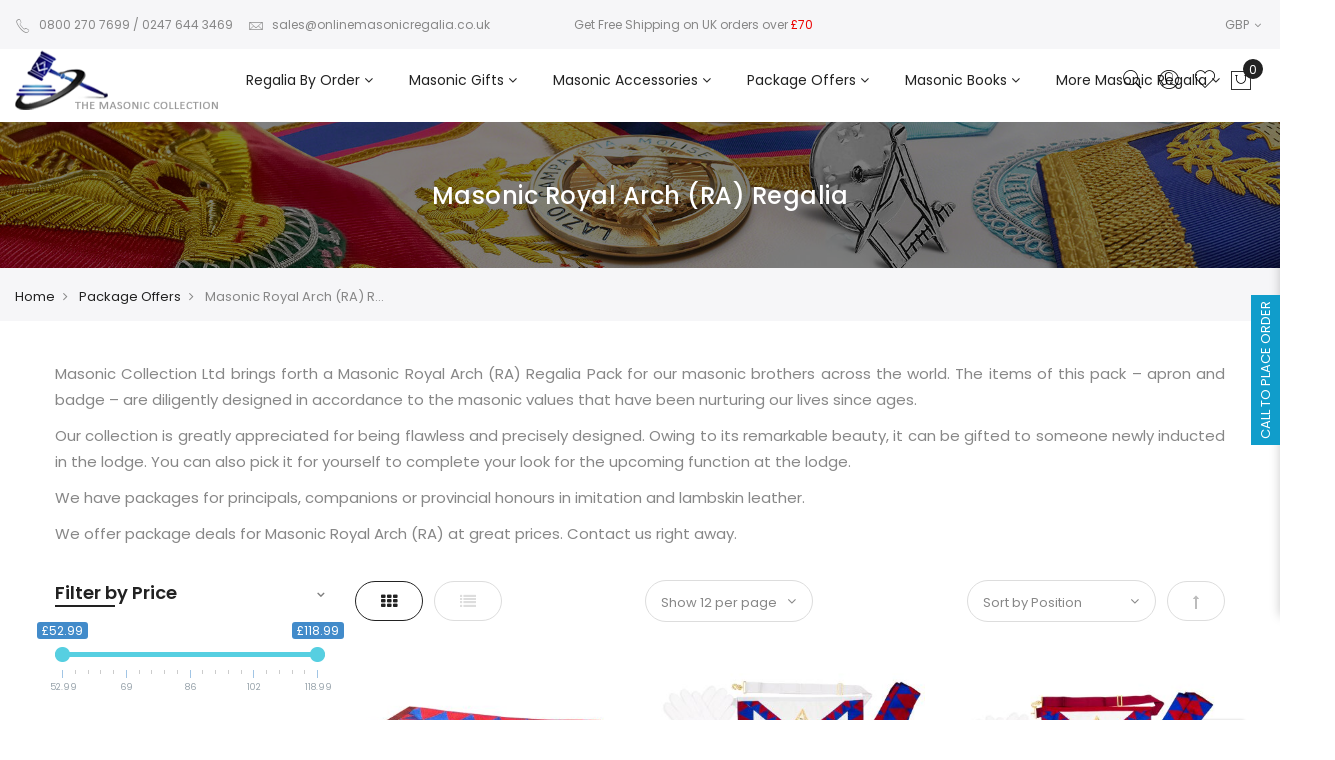

--- FILE ---
content_type: text/html; charset=UTF-8
request_url: https://onlinemasonicregalia.co.uk/package-offers-165/masonic-royal-arch-ra-regalia.html
body_size: 26976
content:

<!doctype html>
<html class="use-header2" lang="en">
    <head >
        <script>
	var BASE_URL = WEB_URL = 'https://onlinemasonicregalia.co.uk/';
	var RTL = false;
    var require = {
        "baseUrl": "https://onlinemasonicregalia.co.uk/static/version1720611865/frontend/Mgs/claue/en_US"
    };
        var CATALOG_CHECK = 1;
        </script>
        <meta charset="utf-8"/>
<meta name="title" content="Royal Arch Companion Apron, Masonic Royal Arch (RA) Regalia - Online Masonic Regalia"/>
<meta name="description" content="Masonic Royal Arch (RA) Chapter Regalia - get it online from the leading Manufacturer and Supplier in UK.  Large stocks of Aprons, collars, jewels, ties &amp; Gifts."/>
<meta name="keywords" content="Magento, Varien, E-commerce"/>
<meta name="robots" content="INDEX,FOLLOW"/>
<meta name="viewport" content="width=device-width, initial-scale=1, maximum-scale=2.0"/>
<title>Royal Arch Companion Apron, Masonic Royal Arch (RA) Regalia - Online Masonic Regalia</title>
<link  rel="stylesheet" type="text/css"  media="all" href="https://onlinemasonicregalia.co.uk/static/version1720611865/frontend/Mgs/claue/en_US/mage/calendar.css" />
<link  rel="stylesheet" type="text/css"  media="all" href="https://onlinemasonicregalia.co.uk/static/version1720611865/frontend/Mgs/claue/en_US/css/mycustom.css" />
<link  rel="stylesheet" type="text/css"  media="all" href="https://onlinemasonicregalia.co.uk/static/version1720611865/frontend/Mgs/claue/en_US/MGS_Mpanel/css/owl.carousel.css" />
<link  rel="stylesheet" type="text/css"  media="all" href="https://onlinemasonicregalia.co.uk/static/version1720611865/frontend/Mgs/claue/en_US/MGS_Mpanel/css/owl.theme.min.css" />
<link  rel="stylesheet" type="text/css"  media="all" href="https://onlinemasonicregalia.co.uk/static/version1720611865/frontend/Mgs/claue/en_US/MGS_Mpanel/css/animate.css" />
<link  rel="stylesheet" type="text/css"  media="all" href="https://onlinemasonicregalia.co.uk/static/version1720611865/frontend/Mgs/claue/en_US/MGS_Mpanel/css/magnific-popup.css" />
<link  rel="stylesheet" type="text/css"  media="all" href="https://onlinemasonicregalia.co.uk/static/version1720611865/frontend/Mgs/claue/en_US/Magento_Swatches/css/swatches.css" />
<link  rel="stylesheet" type="text/css"  media="all" href="https://onlinemasonicregalia.co.uk/static/version1720611865/frontend/Mgs/claue/en_US/MGS_Lookbook/css/styles.css" />
<link  rel="stylesheet" type="text/css"  media="all" href="https://onlinemasonicregalia.co.uk/static/version1720611865/frontend/Mgs/claue/en_US/MGS_Mmegamenu/css/megamenu.css" />
<link  rel="stylesheet" type="text/css"  media="all" href="https://onlinemasonicregalia.co.uk/static/version1720611865/frontend/Mgs/claue/en_US/MGS_Promobanners/css/promobanners.css" />
<link  rel="stylesheet" type="text/css"  media="all" href="https://onlinemasonicregalia.co.uk/static/version1720611865/frontend/Mgs/claue/en_US/Trustpilot_Reviews/css/trustpilot.min.css" />
<link  rel="stylesheet" type="text/css"  media="all" href="https://onlinemasonicregalia.co.uk/static/version1720611865/frontend/Mgs/claue/en_US/css/bootstrap.min.css" />
<link  rel="stylesheet" type="text/css"  media="all" href="https://onlinemasonicregalia.co.uk/static/version1720611865/frontend/Mgs/claue/en_US/css/font-awesome.css" />
<link  rel="stylesheet" type="text/css"  media="all" href="https://onlinemasonicregalia.co.uk/static/version1720611865/frontend/Mgs/claue/en_US/css/pe-icon-7-stroke.css" />
<link  rel="stylesheet" type="text/css"  media="all" href="https://onlinemasonicregalia.co.uk/static/version1720611865/frontend/Mgs/claue/en_US/css/menu.css" />
<link  rel="stylesheet" type="text/css"  media="all" href="https://onlinemasonicregalia.co.uk/static/version1720611865/frontend/Mgs/claue/en_US/css/theme_default.css" />
<link  rel="stylesheet" type="text/css"  media="all" href="https://onlinemasonicregalia.co.uk/static/version1720611865/frontend/Mgs/claue/en_US/css/theme.css" />
<link  rel="stylesheet" type="text/css"  media="all" href="https://onlinemasonicregalia.co.uk/static/version1720611865/frontend/Mgs/claue/en_US/css/responsive.css" />
<link  rel="stylesheet" type="text/css"  media="all" href="https://onlinemasonicregalia.co.uk/static/version1720611865/frontend/Mgs/claue/en_US/MGS_Mpanel/css/color.css" />
<link  rel="stylesheet" type="text/css"  media="all" href="https://onlinemasonicregalia.co.uk/static/version1720611865/frontend/Mgs/claue/en_US/MGS_Landing/css/landing_cate.css" />
<link  rel="stylesheet" type="text/css"  media="all" href="https://onlinemasonicregalia.co.uk/static/version1720611865/frontend/Mgs/claue/en_US/MGS_Ajaxlayernavigation/css/ajaxlayernavigation.css" />
<link  rel="stylesheet" type="text/css"  media="all" href="https://onlinemasonicregalia.co.uk/static/version1720611865/frontend/Mgs/claue/en_US/MGS_InstantSearch/css/styles.css" />
<link  rel="stylesheet" type="text/css"  media="all" href="https://onlinemasonicregalia.co.uk/static/version1720611865/frontend/Mgs/claue/en_US/MGS_Brand/css/mgs_brand.css" />
<script  type="text/javascript"  src="https://onlinemasonicregalia.co.uk/static/version1720611865/frontend/Mgs/claue/en_US/requirejs/require.js"></script>
<script  type="text/javascript"  src="https://onlinemasonicregalia.co.uk/static/version1720611865/frontend/Mgs/claue/en_US/mage/requirejs/mixins.js"></script>
<script  type="text/javascript"  src="https://onlinemasonicregalia.co.uk/static/version1720611865/frontend/Mgs/claue/en_US/requirejs-config.js"></script>
<script  type="text/javascript"  src="https://onlinemasonicregalia.co.uk/static/version1720611865/frontend/Mgs/claue/en_US/mage/polyfill.js"></script>
<script  type="text/javascript"  src="https://onlinemasonicregalia.co.uk/static/version1720611865/frontend/Mgs/claue/en_US/MGS_Mpanel/js/timer.js"></script>
<script  type="text/javascript"  src="https://onlinemasonicregalia.co.uk/static/version1720611865/frontend/Mgs/claue/en_US/js/bootstrap.js"></script>
<script  type="text/javascript"  src="https://onlinemasonicregalia.co.uk/static/version1720611865/frontend/Mgs/claue/en_US/js/custom.js"></script>
<link  rel="canonical" href="https://onlinemasonicregalia.co.uk/package-offers-165/masonic-royal-arch-ra-regalia.html" />
<link  rel="icon" type="image/x-icon" href="https://onlinemasonicregalia.co.uk/media/favicon/stores/1/favicon.ico" />
<link  rel="shortcut icon" type="image/x-icon" href="https://onlinemasonicregalia.co.uk/media/favicon/stores/1/favicon.ico" />
<script async src="https://www.googletagmanager.com/gtag/js?id=G-XWBPM5VR0F"></script>
<script>window.dataLayer = window.dataLayer || [];
function gtag(){dataLayer.push(arguments);}
gtag('js', new Date());
gtag('config', 'G-XWBPM5VR0F');
</script>
<script type="text/javascript">
    (function(c,l,a,r,i,t,y){
        c[a]=c[a]||function(){(c[a].q=c[a].q||[]).push(arguments)};
        t=l.createElement(r);t.async=1;t.src="https://www.clarity.ms/tag/"+i;
        y=l.getElementsByTagName(r)[0];y.parentNode.insertBefore(t,y);
    })(window, document, "clarity", "script", "iociwijmf2");
</script>
<!-- Google Tag Manager -->
<script>(function(w,d,s,l,i){w[l]=w[l]||[];w[l].push({'gtm.start':
new Date().getTime(),event:'gtm.js'});var f=d.getElementsByTagName(s)[0],
j=d.createElement(s),dl=l!='dataLayer'?'&l='+l:'';j.async=true;j.src=
'https://www.googletagmanager.com/gtm.js?id='+i+dl;f.parentNode.insertBefore(j,f);
})(window,document,'script','dataLayer','GTM-M29585C');</script>
<!-- End Google Tag Manager -->
<!-- Google Tag Manager (noscript) -->
<noscript><iframe src="https://www.googletagmanager.com/ns.html?id=GTM-M29585C"
height="0" width="0" style="display:none;visibility:hidden"></iframe></noscript>
<!-- End Google Tag Manager (noscript)  -->        <!-- BEGIN GOOGLE ANALYTICS CODE -->
<script type="text/x-magento-init">
{
    "*": {
        "Magento_GoogleAnalytics/js/google-analytics": {
            "isCookieRestrictionModeEnabled": 0,
            "currentWebsite": 1,
            "cookieName": "user_allowed_save_cookie",
            "ordersTrackingData": [],
            "pageTrackingData": {"optPageUrl":"","isAnonymizedIpActive":false,"accountId":"UA-74185362-1"}        }
    }
}
</script>
<!-- END GOOGLE ANALYTICS CODE -->
<!-- BEGIN GOOGLE VERIFICATION TAG -->
<!-- END GOOGLE VERIFICATION TAG -->
<!-- BEGIN GTAG GLOBAL TAG -->
<!-- END GTAG GLOBAL TAG -->
							<link rel="stylesheet" type="text/css"  media="all" href="https://onlinemasonicregalia.co.uk/media/mgs/css/1/custom_config.css" /> 
					    </head>
    <body data-container="body" data-mage-init='{"loaderAjax": {}, "loader": { "icon": "https://onlinemasonicregalia.co.uk/static/version1720611865/frontend/Mgs/claue/en_US/images/loader-2.gif"}}' class="page-with-filter page-products categorypath-package-offers-165-masonic-royal-arch-ra-regalia category-masonic-royal-arch-ra-regalia catalog-category-view page-layout-2columns-left wide">
        <!-- Google Tag Manager (noscript) -->
<noscript><iframe src="https://www.googletagmanager.com/ns.html?id=GTM-M29585C"
height="0" width="0" style="display:none;visibility:hidden"></iframe></noscript>
<!-- End Google Tag Manager (noscript) -->
							
							<script>
    window.guestWishlist = {
        addUrl:'https://onlinemasonicregalia.co.uk/guestwishlist/index/add/',
        isActive: false,
        currentUrl: 'https://onlinemasonicregalia.co.uk/package-offers-165/masonic-royal-arch-ra-regalia.html'// use for add to cart form wishlist sidebar
    };
</script>
<script type="text/x-magento-init">
    {
        "body": {
            "addToWishlist": {"productType":["simple","configurable","virtual","grouped","bundle","downloadable"]}        }
    }
</script>
<script type="text/x-magento-init">
    {
        "*": {
            "mage/cookies": {
                "expires": null,
                "path": "\u002F",
                "domain": ".onlinemasonicregalia.co.uk",
                "secure": false,
                "lifetime": "3600"
            }
        }
    }
</script>
    <noscript>
        <div class="message global noscript">
            <div class="content">
                <p>
                    <strong>JavaScript seems to be disabled in your browser.</strong>
                    <span>For the best experience on our site, be sure to turn on Javascript in your browser.</span>
                </p>
            </div>
        </div>
    </noscript>

<script>
    window.cookiesConfig = window.cookiesConfig || {};
    window.cookiesConfig.secure = true;
</script>
<script>
    require.config({
        map: {
            '*': {
                wysiwygAdapter: 'mage/adminhtml/wysiwyg/tiny_mce/tinymce4Adapter'
            }
        }
    });
</script>
<!-- BEGIN GTAG CART SCRIPT -->
<!-- END GTAG CART SCRIPT -->
<div style="display: none;" id="paypal-express-in-context-checkout-main"></div>
<script type="text/x-magento-init">
    {
        "*": {
            "Magento_Paypal/js/in-context/express-checkout": {"id":"paypal-express-in-context-checkout-main","path":"https:\/\/onlinemasonicregalia.co.uk\/paypal\/express\/gettoken\/","merchantId":"VYPRW8ZMNJ9T8","button":true,"clientConfig":{"locale":"en_US","environment":"production","button":["paypal-express-in-context-checkout-main"]}}        }
    }
</script>

<script type="text/javascript">
    var QUICKVIEW_BASE_URL = 'https://onlinemasonicregalia.co.uk/';
</script>
<main><div class="page-wrapper  lazy-loading-img" data-ratioimage="ratio-1"><div id="placeholder-header"></div><header class="header header2"><script type="application/javascript" async 
 src="https://static.klaviyo.com/onsite/js/klaviyo.js?company_id=WimaL5"></script>

    <script type="text/x-magento-init">
        {
            "*": {
                "KlaviyoCustomerData": {}
            }
        }
    </script>






                                                

    
                        
        	    <style type="text/css">
.top-header-content .tustcodex {align-self: center; align-items: center; display: flex;}
.trustpilotcss {width: calc(100% - 70px); display: inline-block;}

@media (max-width: 1199px) {
    .trustpilotcss .trustpilot-widget iframe {height: 35px !important;}
}    
</style>


                
    <div class="top-header-content">
        <div class="container-fluid">
            <div class="row">
                <div class="col-md-5 col-sm-6 col-xs-12">
                    <!-- Static block: header_1_top_left_link -->
                                            <div class="top-custom-link">
                            <ul>
<li><a href="tel:+08002707699 "><span class="icon pe-7s-call"> </span>0800 270 7699</a> / <a href="tel:+02476443469  ">0247 644 3469 </a></li>
<li><a href="mailto:sales@onlinemasonicregalia.co.uk"><span class="icon pe-7s-mail"> </span>sales@onlinemasonicregalia.co.uk</a></li>
</ul>                        </div>
                                    </div>
                <div class="col-md-3 col-sm-6 col-xs-12">
                    <!-- Static block: header_1_top_middle_block -->
                                            <div class="top-middle-header">
                            <div>Get Free Shipping on UK orders over <span style="color: #ec0101;">£70</span></div>                        </div>
                                    </div>
                <div class="col-md-4 hidden-sm hidden-xs col-sm-12 col-xs-12 tustcodex">
                    <div class="trustpilotcss">
<!-- TrustBox widget - Micro Star -->
<div class="trustpilot-widget" data-locale="en-GB" data-template-id="5419b732fbfb950b10de65e5" data-businessunit-id="609c1ac6362e0f00016c5bd6" data-style-height="24px" data-style-width="100%" data-theme="light">
  <a href="https://uk.trustpilot.com/review/onlinemasonicregalia.co.uk" target="_blank" rel="noopener">Trustpilot</a>
</div>
<!-- End TrustBox widget -->
                    </div>
                                        
<div class="dropdown dropdown-switcher currency switcher-currency" id="switcher-currency">
								<button class="switcher-toggle dropdown-toggle" type="button" data-toggle="dropdown">GBP <i class="fa fa-angle-down" aria-hidden="true"></i></button>
										<ul class="dropdown-menu">
														<li class="currency-EUR switcher-option">
					<a href="#" data-post='{"action":"https:\/\/onlinemasonicregalia.co.uk\/directory\/currency\/switch\/","data":{"currency":"EUR","uenc":"aHR0cHM6Ly9vbmxpbmVtYXNvbmljcmVnYWxpYS5jby51ay9wYWNrYWdlLW9mZmVycy0xNjUvbWFzb25pYy1yb3lhbC1hcmNoLXJhLXJlZ2FsaWEuaHRtbA,,"}}'>EUR - Euro</a>
				</li>
												<li class="currency-USD switcher-option">
					<a href="#" data-post='{"action":"https:\/\/onlinemasonicregalia.co.uk\/directory\/currency\/switch\/","data":{"currency":"USD","uenc":"aHR0cHM6Ly9vbmxpbmVtYXNvbmljcmVnYWxpYS5jby51ay9wYWNrYWdlLW9mZmVycy0xNjUvbWFzb25pYy1yb3lhbC1hcmNoLXJhLXJlZ2FsaWEuaHRtbA,,"}}'>USD - US Dollar</a>
				</li>
						</ul>
</div>
                </div>
            </div>
        </div>
    </div>
    <div class="middle-header-content">
        <div class="container-fluid">
            <div class="row">
                <div class="col-lg-2 col-md-4 col-sm-4 mobile-item-col">
                    <button class="action nav-toggle hidden-lg"><img src="https://onlinemasonicregalia.co.uk/static/version1720611865/frontend/Mgs/claue/en_US/images/hamburger-black.svg" alt="Toggle Menu" width="30" height="16" ></button>
                    
                    <div class="visible-lg logo-left-header">
                            <a class="logo" href="https://onlinemasonicregalia.co.uk/" title="Online Masonic Regalia">
        <img src="https://onlinemasonicregalia.co.uk/media/logo/stores/1/logo.png"
             alt="Online Masonic Regalia"
             width="203"             height="60"        />
    </a>
                    </div>
                </div>
                
                
                <div class="hidden-lg col-md-4 col-sm-4 logo-header mobile-item-col">    <a class="logo" href="https://onlinemasonicregalia.co.uk/" title="Online Masonic Regalia">
        <img src="https://onlinemasonicregalia.co.uk/media/logo/stores/1/logo.png"
             alt="Online Masonic Regalia"
             width="203"             height="60"        />
    </a>
</div>
                
                <div class="col-lg-8 col-xs-12 megamenu-content">
                    <ul class="nav nav-tabs"><li class="active"><a data-toggle="tab" href="#main-Menucontent">Menu</a></li><li><a data-toggle="tab" href="#main-Accountcontent">Account</a></li><li><a data-toggle="tab" href="#main-Settingcontent">Setting</a></li></ul><div class="tab-content"><div id="main-Menucontent" class="tab-pane active">
      

					<nav class="navigation" role="navigation">
		<ul id="mainMenu" class="nav nav-main nav-main-menu">
						
															<li class="  category-menu level0 dropdown">
							<a href="https://onlinemasonicregalia.co.uk/masonic-regalia-by-order.html/"https://onlinemasonicregalia.co.uk/masonic-regalia-by-order.html/" class="level0 dropdown-toggle"><span data-hover="Regalia By Order">Regalia By Order</span> <span class="icon-next"><i class="fa fa-angle-down"></i></span></a><span class="toggle-menu"><a onclick="toggleEl(this,'mobile-menu-10-1')" href="#" class=""><span class="fa fa-plus"></span></a></span><ul class="dropdown-menu" id="mobile-menu-10-1"><li><ul><li class="level1 dropdown-submenu">
<a href="https://onlinemasonicregalia.co.uk/masonic-regalia-by-order/craft.html">
Craft Regalia
<span class="icon-next"><i class="fa fa-angle-right">&nbsp;</i></span>
</a>
<span class="toggle-menu"><a onclick="toggleEl(this,'mobile-menu-cat-77-1')" href="#" class=""><span class="fa fa-plus"></span></a></span>
<ul id="mobile-menu-cat-77-1"
 class="dropdown-menu"
>
<li class="level2">
<a href="https://onlinemasonicregalia.co.uk/masonic-regalia-by-order/craft/craft-member.html">
Craft Member Regalia
</a>
</li><li class="level2">
<a href="https://onlinemasonicregalia.co.uk/masonic-regalia-by-order/craft/craft-provincial.html">
Craft Provincial Regalia
</a>
</li><li class="level2 dropdown-submenu">
<a href="https://onlinemasonicregalia.co.uk/masonic-regalia-by-order/craft/craft-provincial-london-ranks.html">
Craft Provincial London Ranks Regalia
<span class="icon-next"><i class="fa fa-angle-right">&nbsp;</i></span>
</a>
<span class="toggle-menu"><a onclick="toggleEl(this,'mobile-menu-cat-103-1')" href="#" class=""><span class="fa fa-plus"></span></a></span>
<ul id="mobile-menu-cat-103-1"
 class="dropdown-menu"
>
<li class="level3">
<a href="https://onlinemasonicregalia.co.uk/masonic-regalia-by-order/craft/craft-provincial-london-ranks/london-grand-rank.html">
London Grand Rank Regalia
</a>
</li><li class="level3">
<a href="https://onlinemasonicregalia.co.uk/masonic-regalia-by-order/craft/craft-provincial-london-ranks/senior-london-rank.html">
Senior London Rank
</a>
</li>
</ul>
</li><li class="level2">
<a href="https://onlinemasonicregalia.co.uk/masonic-regalia-by-order/craft/provincial-steward.html">
Craft Provincial Stewards Regalia
</a>
</li><li class="level2">
<a href="https://onlinemasonicregalia.co.uk/masonic-regalia-by-order/craft/craft-district-regalia.html">
Craft District Regalia
</a>
</li><li class="level2">
<a href="https://onlinemasonicregalia.co.uk/masonic-regalia-by-order/craft/craft-grand-rank.html">
Craft Grand Rank
</a>
</li><li class="level2">
<a href="https://onlinemasonicregalia.co.uk/masonic-regalia-by-order/craft/craft-furnishing.html">
Craft Furnishings
</a>
</li><li class="level2">
<a href="https://onlinemasonicregalia.co.uk/masonic-regalia-by-order/craft/craft-wands-batons.html">
Craft Wands & Batons
</a>
</li><li class="level2">
<a href="https://onlinemasonicregalia.co.uk/masonic-regalia-by-order/craft/craft-books.html">
Craft Books
</a>
</li><li class="level2">
<a href="https://onlinemasonicregalia.co.uk/masonic-regalia-by-order/craft/working-tools.html">
Working Tools
</a>
</li><li class="level2">
<a href="https://onlinemasonicregalia.co.uk/masonic-regalia-by-order/craft/sundries.html">
Sundries
</a>
</li>
</ul>
</li><li class="level1 dropdown-submenu">
<a href="https://onlinemasonicregalia.co.uk/masonic-regalia-by-order/masonic-irish-regalia.html">
Irish Regalia
<span class="icon-next"><i class="fa fa-angle-right">&nbsp;</i></span>
</a>
<span class="toggle-menu"><a onclick="toggleEl(this,'mobile-menu-cat-217-1')" href="#" class=""><span class="fa fa-plus"></span></a></span>
<ul id="mobile-menu-cat-217-1"
 class="dropdown-menu"
>
<li class="level2">
<a href="https://onlinemasonicregalia.co.uk/masonic-regalia-by-order/masonic-irish-regalia/council-of-knights-masons-regalia.html">
Council of Knights Masons Regalia
</a>
</li><li class="level2">
<a href="https://onlinemasonicregalia.co.uk/masonic-regalia-by-order/masonic-irish-regalia/irish-craft-regalia.html">
Irish Craft Regalia
</a>
</li><li class="level2">
<a href="https://onlinemasonicregalia.co.uk/masonic-regalia-by-order/masonic-irish-regalia/irish-knight-templars-regalia.html">
Irish Knight Templars Regalia
</a>
</li><li class="level2">
<a href="https://onlinemasonicregalia.co.uk/masonic-regalia-by-order/masonic-irish-regalia/irish-mark-regalia.html">
Irish Mark Regalia
</a>
</li><li class="level2">
<a href="https://onlinemasonicregalia.co.uk/masonic-regalia-by-order/masonic-irish-regalia/irish-royal-arch-chapter-regalia.html">
Irish Royal Arch Chapter Regalia
</a>
</li><li class="level2">
<a href="https://onlinemasonicregalia.co.uk/masonic-regalia-by-order/masonic-irish-regalia/prince-masons-regalia.html">
Prince Masons Regalia
</a>
</li>
</ul>
</li><li class="level1 dropdown-submenu">
<a href="https://onlinemasonicregalia.co.uk/masonic-regalia-by-order/mark.html">
Mark Degree Regalia
<span class="icon-next"><i class="fa fa-angle-right">&nbsp;</i></span>
</a>
<span class="toggle-menu"><a onclick="toggleEl(this,'mobile-menu-cat-72-1')" href="#" class=""><span class="fa fa-plus"></span></a></span>
<ul id="mobile-menu-cat-72-1"
 class="dropdown-menu"
>
<li class="level2">
<a href="https://onlinemasonicregalia.co.uk/masonic-regalia-by-order/mark/mark-member.html">
Mark Member
</a>
</li><li class="level2">
<a href="https://onlinemasonicregalia.co.uk/masonic-regalia-by-order/mark/mark-provincial.html">
Mark Provincial
</a>
</li><li class="level2">
<a href="https://onlinemasonicregalia.co.uk/masonic-regalia-by-order/mark/mark-grand-rank.html">
Mark Grand Rank
</a>
</li><li class="level2">
<a href="https://onlinemasonicregalia.co.uk/masonic-regalia-by-order/mark/mark-gifts.html">
Mark Gifts
</a>
</li><li class="level2">
<a href="https://onlinemasonicregalia.co.uk/masonic-regalia-by-order/mark/mark-wands.html">
Mark Wands
</a>
</li><li class="level2">
<a href="https://onlinemasonicregalia.co.uk/masonic-regalia-by-order/mark/mark-chain-collars.html">
Mark Chain Collars
</a>
</li>
</ul>
</li><li class="level1 dropdown-submenu">
<a href="https://onlinemasonicregalia.co.uk/masonic-regalia-by-order/royal-arch.html">
Royal Arch (RA)
<span class="icon-next"><i class="fa fa-angle-right">&nbsp;</i></span>
</a>
<span class="toggle-menu"><a onclick="toggleEl(this,'mobile-menu-cat-67-1')" href="#" class=""><span class="fa fa-plus"></span></a></span>
<ul id="mobile-menu-cat-67-1"
 class="dropdown-menu"
>
<li class="level2">
<a href="https://onlinemasonicregalia.co.uk/masonic-regalia-by-order/royal-arch/royal-arch-member.html">
Royal Arch Member
</a>
</li><li class="level2">
<a href="https://onlinemasonicregalia.co.uk/masonic-regalia-by-order/royal-arch/royal-arch-provincial.html">
Royal Arch Provincial
</a>
</li><li class="level2">
<a href="https://onlinemasonicregalia.co.uk/masonic-regalia-by-order/royal-arch/ra-chapter-london-metropolitan.html">
RA Chapter London / Metropolitan
</a>
</li><li class="level2">
<a href="https://onlinemasonicregalia.co.uk/masonic-regalia-by-order/royal-arch/royal-arch-grand.html">
Royal Arch Grand
</a>
</li><li class="level2">
<a href="https://onlinemasonicregalia.co.uk/masonic-regalia-by-order/royal-arch/royal-arch-district-regalia.html">
Royal Arch District Regalia
</a>
</li><li class="level2">
<a href="https://onlinemasonicregalia.co.uk/masonic-regalia-by-order/royal-arch/scottish-royal-arch-chapter-regalia.html">
Scottish Royal Arch Chapter Regalia
</a>
</li><li class="level2">
<a href="https://onlinemasonicregalia.co.uk/masonic-regalia-by-order/royal-arch/royal-arch-gifts.html">
Royal Arch Gifts
</a>
</li><li class="level2">
<a href="https://onlinemasonicregalia.co.uk/masonic-regalia-by-order/royal-arch/ra-chapter-books.html">
RA Chapter Books
</a>
</li><li class="level2">
<a href="https://onlinemasonicregalia.co.uk/masonic-regalia-by-order/royal-arch/sundries.html">
Sundries
</a>
</li><li class="level2">
<a href="https://onlinemasonicregalia.co.uk/masonic-regalia-by-order/royal-arch/wands-batons.html">
Wands & Batons
</a>
</li>
</ul>
</li><li class="level1 dropdown-submenu">
<a href="https://onlinemasonicregalia.co.uk/masonic-regalia-by-order/royal-ark-mariner.html">
Royal Ark Mariner (RAM) Regalia
<span class="icon-next"><i class="fa fa-angle-right">&nbsp;</i></span>
</a>
<span class="toggle-menu"><a onclick="toggleEl(this,'mobile-menu-cat-69-1')" href="#" class=""><span class="fa fa-plus"></span></a></span>
<ul id="mobile-menu-cat-69-1"
 class="dropdown-menu"
>
<li class="level2">
<a href="https://onlinemasonicregalia.co.uk/masonic-regalia-by-order/royal-ark-mariner/ram-grand.html">
Ram Grand
</a>
</li><li class="level2">
<a href="https://onlinemasonicregalia.co.uk/masonic-regalia-by-order/royal-ark-mariner/ram-sceptres.html">
RAM Sceptres
</a>
</li><li class="level2">
<a href="https://onlinemasonicregalia.co.uk/masonic-regalia-by-order/royal-ark-mariner/member.html">
Member
</a>
</li>
</ul>
</li><li class="level1 dropdown-submenu">
<a href="https://onlinemasonicregalia.co.uk/masonic-regalia-by-order/knights-templar.html">
Knights Templar (KT) Regalia
<span class="icon-next"><i class="fa fa-angle-right">&nbsp;</i></span>
</a>
<span class="toggle-menu"><a onclick="toggleEl(this,'mobile-menu-cat-68-1')" href="#" class=""><span class="fa fa-plus"></span></a></span>
<ul id="mobile-menu-cat-68-1"
 class="dropdown-menu"
>
<li class="level2">
<a href="https://onlinemasonicregalia.co.uk/masonic-regalia-by-order/knights-templar/knights-member.html">
Knights Member
</a>
</li><li class="level2">
<a href="https://onlinemasonicregalia.co.uk/masonic-regalia-by-order/knights-templar/knights-perceptor-priory.html">
Knights Perceptor / Priory
</a>
</li><li class="level2">
<a href="https://onlinemasonicregalia.co.uk/masonic-regalia-by-order/knights-templar/kt-knight-commander-of-the-united-order-kct.html">
KT - Knight Commander of the United Order (KCT)
</a>
</li><li class="level2">
<a href="https://onlinemasonicregalia.co.uk/masonic-regalia-by-order/knights-templar/knights-templar-batons.html">
Knights Templar Batons
</a>
</li><li class="level2">
<a href="https://onlinemasonicregalia.co.uk/masonic-regalia-by-order/knights-templar/knights-gifts.html">
Knights Gifts
</a>
</li><li class="level2">
<a href="https://onlinemasonicregalia.co.uk/masonic-regalia-by-order/knights-templar/kt-sundries.html">
KT Sundries
</a>
</li>
</ul>
</li><li class="level1">
<a href="https://onlinemasonicregalia.co.uk/masonic-regalia-by-order/knights-of-malta.html">
Knights Of Malta (KM) Regalia
</a>
</li><li class="level1 dropdown-submenu">
<a href="https://onlinemasonicregalia.co.uk/masonic-regalia-by-order/rcc.html">
RCC Red Cross Constantine Regalia
<span class="icon-next"><i class="fa fa-angle-right">&nbsp;</i></span>
</a>
<span class="toggle-menu"><a onclick="toggleEl(this,'mobile-menu-cat-71-1')" href="#" class=""><span class="fa fa-plus"></span></a></span>
<ul id="mobile-menu-cat-71-1"
 class="dropdown-menu"
>
<li class="level2">
<a href="https://onlinemasonicregalia.co.uk/masonic-regalia-by-order/rcc/rcc-companion-regalia.html">
RCC Companion Regalia
</a>
</li><li class="level2">
<a href="https://onlinemasonicregalia.co.uk/masonic-regalia-by-order/rcc/red-cross-of-constantine-khs.html">
Red Cross of Constantine - KHS
</a>
</li><li class="level2">
<a href="https://onlinemasonicregalia.co.uk/masonic-regalia-by-order/rcc/red-cross-of-constantine-divisional.html">
Red Cross of Constantine - Divisional
</a>
</li><li class="level2">
<a href="https://onlinemasonicregalia.co.uk/masonic-regalia-by-order/rcc/red-cross-of-constantine-grand-rank.html">
Red Cross of Constantine - Grand Rank
</a>
</li><li class="level2">
<a href="https://onlinemasonicregalia.co.uk/masonic-regalia-by-order/rcc/rcc-batons.html">
RCC Batons
</a>
</li>
</ul>
</li><li class="level1 dropdown-submenu">
<a href="https://onlinemasonicregalia.co.uk/masonic-regalia-by-order/countries-regalia.html">
Countries Regalia
<span class="icon-next"><i class="fa fa-angle-right">&nbsp;</i></span>
</a>
<span class="toggle-menu"><a onclick="toggleEl(this,'mobile-menu-cat-138-1')" href="#" class=""><span class="fa fa-plus"></span></a></span>
<ul id="mobile-menu-cat-138-1"
 class="dropdown-menu"
>
<li class="level2 dropdown-submenu">
<a href="https://onlinemasonicregalia.co.uk/masonic-regalia-by-order/countries-regalia/usa.html">
USA
<span class="icon-next"><i class="fa fa-angle-right">&nbsp;</i></span>
</a>
<span class="toggle-menu"><a onclick="toggleEl(this,'mobile-menu-cat-140-1')" href="#" class=""><span class="fa fa-plus"></span></a></span>
<ul id="mobile-menu-cat-140-1"
 class="dropdown-menu"
>
<li class="level3 dropdown-submenu">
<a href="https://onlinemasonicregalia.co.uk/masonic-regalia-by-order/countries-regalia/usa/blue-lodge-regalia.html">
Blue Lodge Regalia
<span class="icon-next"><i class="fa fa-angle-right">&nbsp;</i></span>
</a>
<span class="toggle-menu"><a onclick="toggleEl(this,'mobile-menu-cat-193-1')" href="#" class=""><span class="fa fa-plus"></span></a></span>
<ul id="mobile-menu-cat-193-1"
 class="dropdown-menu"
>
<li class="level4">
<a href="https://onlinemasonicregalia.co.uk/masonic-regalia-by-order/countries-regalia/usa/blue-lodge-regalia/blue-lodge-officer-apron.html">
Blue Lodge Officer Apron
</a>
</li><li class="level4">
<a href="https://onlinemasonicregalia.co.uk/masonic-regalia-by-order/countries-regalia/usa/blue-lodge-regalia/blue-lodge-chain-collar.html">
Blue Lodge Chain Collar
</a>
</li>
</ul>
</li>
</ul>
</li><li class="level2">
<a href="https://onlinemasonicregalia.co.uk/masonic-regalia-by-order/countries-regalia/spanish.html">
Spanish
</a>
</li><li class="level2">
<a href="https://onlinemasonicregalia.co.uk/masonic-regalia-by-order/countries-regalia/greek.html">
Greek
</a>
</li><li class="level2 dropdown-submenu">
<a href="https://onlinemasonicregalia.co.uk/masonic-regalia-by-order/countries-regalia/irish.html">
Irish Regalia
<span class="icon-next"><i class="fa fa-angle-right">&nbsp;</i></span>
</a>
<span class="toggle-menu"><a onclick="toggleEl(this,'mobile-menu-cat-143-1')" href="#" class=""><span class="fa fa-plus"></span></a></span>
<ul id="mobile-menu-cat-143-1"
 class="dropdown-menu"
>
<li class="level3">
<a href="https://onlinemasonicregalia.co.uk/masonic-regalia-by-order/countries-regalia/irish/irish-craft-regalia.html">
Irish Craft Regalia
</a>
</li><li class="level3">
<a href="https://onlinemasonicregalia.co.uk/masonic-regalia-by-order/countries-regalia/irish/irish-mark-regalia.html">
Irish Mark Regalia
</a>
</li><li class="level3">
<a href="https://onlinemasonicregalia.co.uk/masonic-regalia-by-order/countries-regalia/irish/irish-royal-arch-chapter-regalia.html">
Irish Royal Arch Chapter Regalia
</a>
</li><li class="level3">
<a href="https://onlinemasonicregalia.co.uk/masonic-regalia-by-order/countries-regalia/irish/council-of-knights-masons-regalia.html">
Council of Knights Masons Regalia
</a>
</li><li class="level3">
<a href="https://onlinemasonicregalia.co.uk/masonic-regalia-by-order/countries-regalia/irish/prince-masons-regalia.html">
Prince Masons Regalia
</a>
</li><li class="level3">
<a href="https://onlinemasonicregalia.co.uk/masonic-regalia-by-order/countries-regalia/irish/irish-knight-templars-regalia.html">
Irish Knight Templars Regalia
</a>
</li>
</ul>
</li><li class="level2">
<a href="https://onlinemasonicregalia.co.uk/masonic-regalia-by-order/countries-regalia/scottish.html">
Scottish
</a>
</li><li class="level2">
<a href="https://onlinemasonicregalia.co.uk/masonic-regalia-by-order/countries-regalia/australian.html">
Australian
</a>
</li><li class="level2">
<a href="https://onlinemasonicregalia.co.uk/masonic-regalia-by-order/countries-regalia/french.html">
French
</a>
</li>
</ul>
</li><li class="level1 dropdown-submenu">
<a href="https://onlinemasonicregalia.co.uk/masonic-regalia-by-order/rose-croix.html">
Rose Croix Regalia
<span class="icon-next"><i class="fa fa-angle-right">&nbsp;</i></span>
</a>
<span class="toggle-menu"><a onclick="toggleEl(this,'mobile-menu-cat-74-1')" href="#" class=""><span class="fa fa-plus"></span></a></span>
<ul id="mobile-menu-cat-74-1"
 class="dropdown-menu"
>
<li class="level2">
<a href="https://onlinemasonicregalia.co.uk/masonic-regalia-by-order/rose-croix/18th-degree.html">
18th Degree
</a>
</li><li class="level2">
<a href="https://onlinemasonicregalia.co.uk/masonic-regalia-by-order/rose-croix/30th-degree.html">
30th Degree
</a>
</li><li class="level2">
<a href="https://onlinemasonicregalia.co.uk/masonic-regalia-by-order/rose-croix/31st-degree.html">
31st Degree
</a>
</li><li class="level2">
<a href="https://onlinemasonicregalia.co.uk/masonic-regalia-by-order/rose-croix/32nd-degree.html">
32nd Degree
</a>
</li><li class="level2">
<a href="https://onlinemasonicregalia.co.uk/masonic-regalia-by-order/rose-croix/33rd-degree.html">
33rd Degree
</a>
</li><li class="level2">
<a href="https://onlinemasonicregalia.co.uk/masonic-regalia-by-order/rose-croix/rose-croix-batons-and-chains.html">
Rose Croix Batons and Chains
</a>
</li><li class="level2">
<a href="https://onlinemasonicregalia.co.uk/masonic-regalia-by-order/rose-croix/gifts.html">
Gifts
</a>
</li>
</ul>
</li><li class="level1">
<a href="https://onlinemasonicregalia.co.uk/masonic-regalia-by-order/allied-degree.html">
Masonic Allied Degree Regalia
</a>
</li><li class="level1 dropdown-submenu">
<a href="https://onlinemasonicregalia.co.uk/masonic-regalia-by-order/osm.html">
Order Of Secret Monitor (OSM) Regalia
<span class="icon-next"><i class="fa fa-angle-right">&nbsp;</i></span>
</a>
<span class="toggle-menu"><a onclick="toggleEl(this,'mobile-menu-cat-73-1')" href="#" class=""><span class="fa fa-plus"></span></a></span>
<ul id="mobile-menu-cat-73-1"
 class="dropdown-menu"
>
<li class="level2">
<a href="https://onlinemasonicregalia.co.uk/masonic-regalia-by-order/osm/osm-sashes-jewels.html">
OSM Sashes & Jewels
</a>
</li><li class="level2">
<a href="https://onlinemasonicregalia.co.uk/masonic-regalia-by-order/osm/osm-batons-chains.html">
OSM Batons & Chains
</a>
</li>
</ul>
</li><li class="level1">
<a href="https://onlinemasonicregalia.co.uk/masonic-regalia-by-order/royal-and-select-masters.html">
Royal & Select Masters (RSM) Regalia
</a>
</li><li class="level1 dropdown-submenu">
<a href="https://onlinemasonicregalia.co.uk/masonic-regalia-by-order/scottish-freemasons-regalia.html">
Scottish Freemasons' Regalia
<span class="icon-next"><i class="fa fa-angle-right">&nbsp;</i></span>
</a>
<span class="toggle-menu"><a onclick="toggleEl(this,'mobile-menu-cat-256-1')" href="#" class=""><span class="fa fa-plus"></span></a></span>
<ul id="mobile-menu-cat-256-1"
 class="dropdown-menu"
>
<li class="level2">
<a href="https://onlinemasonicregalia.co.uk/masonic-regalia-by-order/scottish-freemasons-regalia/scottish-craft-regalia.html">
Scottish Craft Regalia
</a>
</li><li class="level2">
<a href="https://onlinemasonicregalia.co.uk/masonic-regalia-by-order/scottish-freemasons-regalia/scottish-knights-templar.html">
Scottish Knights Templar
</a>
</li>
</ul>
</li><li class="level1">
<a href="https://onlinemasonicregalia.co.uk/masonic-regalia-by-order/ros.html">
Royal Order Scotland (ROS) Regalia
</a>
</li><li class="level1">
<a href="https://onlinemasonicregalia.co.uk/masonic-regalia-by-order/all-other-side-orders.html">
All Other Side Orders
</a>
</li><li class="level1 dropdown-submenu">
<a href="https://onlinemasonicregalia.co.uk/masonic-regalia-by-order/international-regalia.html">
International Regalia
<span class="icon-next"><i class="fa fa-angle-right">&nbsp;</i></span>
</a>
<span class="toggle-menu"><a onclick="toggleEl(this,'mobile-menu-cat-227-1')" href="#" class=""><span class="fa fa-plus"></span></a></span>
<ul id="mobile-menu-cat-227-1"
 class="dropdown-menu"
>
<li class="level2">
<a href="https://onlinemasonicregalia.co.uk/masonic-regalia-by-order/international-regalia/assr-regalia.html">
ASSR Regalia
</a>
</li>
</ul>
</li><li class="level1">
<a href="https://onlinemasonicregalia.co.uk/masonic-regalia-by-order/france-glnf-regalia.html">
France GLNF Regalia
</a>
</li></ul></li></ul>						</li>
											<li class="  category-menu level0 dropdown">
							<a href="https://onlinemasonicregalia.co.uk/masonic-gifts-173.html/"https://onlinemasonicregalia.co.uk/masonic-gifts-173.html/" class="level0 dropdown-toggle"><span data-hover="Masonic Gifts">Masonic Gifts</span> <span class="icon-next"><i class="fa fa-angle-down"></i></span></a><span class="toggle-menu"><a onclick="toggleEl(this,'mobile-menu-17-1')" href="#" class=""><span class="fa fa-plus"></span></a></span><ul class="dropdown-menu" id="mobile-menu-17-1"><li><ul><li class="level1 dropdown-submenu">
<a href="https://onlinemasonicregalia.co.uk/masonic-gifts-173/masonic-cufflinks.html">
Masonic Cufflinks
<span class="icon-next"><i class="fa fa-angle-right">&nbsp;</i></span>
</a>
<span class="toggle-menu"><a onclick="toggleEl(this,'mobile-menu-cat-17-1')" href="#" class=""><span class="fa fa-plus"></span></a></span>
<ul id="mobile-menu-cat-17-1"
 class="dropdown-menu"
>
<li class="level2">
<a href="https://onlinemasonicregalia.co.uk/masonic-gifts-173/masonic-cufflinks/masonic-design-cufflinks.html">
Masonic Design Cufflinks
</a>
</li><li class="level2">
<a href="https://onlinemasonicregalia.co.uk/masonic-gifts-173/masonic-cufflinks/masonic-degrees-cufflinks.html">
Masonic Degrees Cufflinks
</a>
</li><li class="level2">
<a href="https://onlinemasonicregalia.co.uk/masonic-gifts-173/masonic-cufflinks/masonic-dress-shirt-studs.html">
Masonic Dress Shirt Studs
</a>
</li><li class="level2">
<a href="https://onlinemasonicregalia.co.uk/masonic-gifts-173/masonic-cufflinks/masonic-apron-range-cufflinks.html">
Masonic Apron Range Cufflinks
</a>
</li><li class="level2">
<a href="https://onlinemasonicregalia.co.uk/masonic-gifts-173/masonic-cufflinks/semi-precious-masonic-cufflinks.html">
Semi Precious Masonic Cufflinks
</a>
</li><li class="level2">
<a href="https://onlinemasonicregalia.co.uk/masonic-gifts-173/masonic-cufflinks/masonic-tieslides.html">
Masonic Tieslides
</a>
</li>
</ul>
</li><li class="level1 dropdown-submenu">
<a href="https://onlinemasonicregalia.co.uk/masonic-gifts-173/masonic-ties.html">
Masonic Neckties
<span class="icon-next"><i class="fa fa-angle-right">&nbsp;</i></span>
</a>
<span class="toggle-menu"><a onclick="toggleEl(this,'mobile-menu-cat-130-1')" href="#" class=""><span class="fa fa-plus"></span></a></span>
<ul id="mobile-menu-cat-130-1"
 class="dropdown-menu"
>
<li class="level2">
<a href="https://onlinemasonicregalia.co.uk/masonic-gifts-173/masonic-ties/masonic-ties.html">
Masonic Ties
</a>
</li><li class="level2">
<a href="https://onlinemasonicregalia.co.uk/masonic-gifts-173/masonic-ties/masonic-bowties.html">
Masonic Bowties
</a>
</li><li class="level2">
<a href="https://onlinemasonicregalia.co.uk/masonic-gifts-173/masonic-ties/masonic-ties-cufflinks-sets.html">
Masonic Ties & Cufflinks Sets
</a>
</li><li class="level2">
<a href="https://onlinemasonicregalia.co.uk/masonic-gifts-173/masonic-ties/masonic-handkerchiefs.html">
Masonic Handkerchiefs
</a>
</li>
</ul>
</li><li class="level1 dropdown-submenu">
<a href="https://onlinemasonicregalia.co.uk/masonic-gifts-173/masonic-rings.html">
Masonic Rings
<span class="icon-next"><i class="fa fa-angle-right">&nbsp;</i></span>
</a>
<span class="toggle-menu"><a onclick="toggleEl(this,'mobile-menu-cat-109-1')" href="#" class=""><span class="fa fa-plus"></span></a></span>
<ul id="mobile-menu-cat-109-1"
 class="dropdown-menu"
>
<li class="level2">
<a href="https://onlinemasonicregalia.co.uk/masonic-gifts-173/masonic-rings/masonic-costume-rings.html">
Masonic Costume Rings
</a>
</li>
</ul>
</li><li class="level1">
<a href="https://onlinemasonicregalia.co.uk/masonic-gifts-173/cases.html">
Regalia Cases
</a>
</li><li class="level1">
<a href="https://onlinemasonicregalia.co.uk/masonic-gifts-173/mens-masonic-gifts.html">
Men's Masonic Gifts
</a>
</li><li class="level1 dropdown-submenu">
<a href="https://onlinemasonicregalia.co.uk/masonic-gifts-173/ladies-masonic-gifts.html">
Masonic Ladies’ Gifts
<span class="icon-next"><i class="fa fa-angle-right">&nbsp;</i></span>
</a>
<span class="toggle-menu"><a onclick="toggleEl(this,'mobile-menu-cat-106-1')" href="#" class=""><span class="fa fa-plus"></span></a></span>
<ul id="mobile-menu-cat-106-1"
 class="dropdown-menu"
>
<li class="level2">
<a href="https://onlinemasonicregalia.co.uk/masonic-gifts-173/ladies-masonic-gifts/masonic-gifts.html">
Masonic Gifts
</a>
</li><li class="level2">
<a href="https://onlinemasonicregalia.co.uk/masonic-gifts-173/ladies-masonic-gifts/masonic-costume-pendants.html">
Masonic Costume Pendants & Necklaces
</a>
</li><li class="level2">
<a href="https://onlinemasonicregalia.co.uk/masonic-gifts-173/ladies-masonic-gifts/masonic-gold-silver-orbs.html">
Masonic Ball Pendants
</a>
</li>
</ul>
</li><li class="level1">
<a href="https://onlinemasonicregalia.co.uk/masonic-gifts-173/masonic-watches.html">
Masonic Watches
</a>
</li><li class="level1">
<a href="https://onlinemasonicregalia.co.uk/masonic-gifts-173/masonic-bookmarks.html">
Masonic Bookmarks
</a>
</li></ul></li></ul>						</li>
											<li class="  category-menu level0 dropdown">
							<a href="https://onlinemasonicregalia.co.uk/masonic-accessories.html/"https://onlinemasonicregalia.co.uk/masonic-accessories.html/" class="level0 dropdown-toggle"><span data-hover="Masonic Accessories">Masonic Accessories</span> <span class="icon-next"><i class="fa fa-angle-down"></i></span></a><span class="toggle-menu"><a onclick="toggleEl(this,'mobile-menu-22-1')" href="#" class=""><span class="fa fa-plus"></span></a></span><ul class="dropdown-menu" id="mobile-menu-22-1"><li><ul><li class="level1">
<a href="https://onlinemasonicregalia.co.uk/masonic-accessories/masonic-regalia-cases.html">
Masonic Cases
</a>
</li><li class="level1 dropdown-submenu">
<a href="https://onlinemasonicregalia.co.uk/masonic-accessories/masonic-gloves.html">
Masonic Gloves
<span class="icon-next"><i class="fa fa-angle-right">&nbsp;</i></span>
</a>
<span class="toggle-menu"><a onclick="toggleEl(this,'mobile-menu-cat-14-1')" href="#" class=""><span class="fa fa-plus"></span></a></span>
<ul id="mobile-menu-cat-14-1"
 class="dropdown-menu"
>
<li class="level2">
<a href="https://onlinemasonicregalia.co.uk/masonic-accessories/masonic-gloves/all-masonic-gloves.html">
All Masonic Gloves
</a>
</li>
</ul>
</li><li class="level1 dropdown-submenu">
<a href="https://onlinemasonicregalia.co.uk/masonic-accessories/masonic-badges-1.html">
Masonic Badges
<span class="icon-next"><i class="fa fa-angle-right">&nbsp;</i></span>
</a>
<span class="toggle-menu"><a onclick="toggleEl(this,'mobile-menu-cat-118-1')" href="#" class=""><span class="fa fa-plus"></span></a></span>
<ul id="mobile-menu-cat-118-1"
 class="dropdown-menu"
>
<li class="level2">
<a href="https://onlinemasonicregalia.co.uk/masonic-accessories/masonic-badges-1/masonic-novelty-badges.html">
Masonic Novelty Badges
</a>
</li><li class="level2">
<a href="https://onlinemasonicregalia.co.uk/masonic-accessories/masonic-badges-1/masonic-badges.html">
Masonic Badges
</a>
</li><li class="level2">
<a href="https://onlinemasonicregalia.co.uk/masonic-accessories/masonic-badges-1/masonic-flag-badges.html">
Masonic Flag Badges
</a>
</li><li class="level2 dropdown-submenu">
<a href="https://onlinemasonicregalia.co.uk/masonic-accessories/masonic-badges-1/apron-badges.html">
Apron Badges
<span class="icon-next"><i class="fa fa-angle-right">&nbsp;</i></span>
</a>
<span class="toggle-menu"><a onclick="toggleEl(this,'mobile-menu-cat-123-1')" href="#" class=""><span class="fa fa-plus"></span></a></span>
<ul id="mobile-menu-cat-123-1"
 class="dropdown-menu"
>
<li class="level3">
<a href="https://onlinemasonicregalia.co.uk/masonic-accessories/masonic-badges-1/apron-badges/aprons.html">
Aprons
</a>
</li>
</ul>
</li>
</ul>
</li><li class="level1 dropdown-submenu">
<a href="https://onlinemasonicregalia.co.uk/masonic-accessories/masonic-aprons.html">
Masonic Aprons
<span class="icon-next"><i class="fa fa-angle-right">&nbsp;</i></span>
</a>
<span class="toggle-menu"><a onclick="toggleEl(this,'mobile-menu-cat-137-1')" href="#" class=""><span class="fa fa-plus"></span></a></span>
<ul id="mobile-menu-cat-137-1"
 class="dropdown-menu"
>
<li class="level2">
<a href="https://onlinemasonicregalia.co.uk/masonic-accessories/masonic-aprons/masonic-craft-aprons.html">
Craft Aprons
</a>
</li><li class="level2">
<a href="https://onlinemasonicregalia.co.uk/masonic-accessories/masonic-aprons/masonic-mark-degree-aprons.html">
Mark Degree Aprons
</a>
</li><li class="level2">
<a href="https://onlinemasonicregalia.co.uk/masonic-accessories/masonic-aprons/masonic-royal-arch-ra-aprons.html">
Royal Arch (RA) Aprons
</a>
</li><li class="level2">
<a href="https://onlinemasonicregalia.co.uk/masonic-accessories/masonic-aprons/masonic-royal-ark-mariner-ram-aprons.html">
Royal Ark Mariner (RAM) Aprons
</a>
</li><li class="level2">
<a href="https://onlinemasonicregalia.co.uk/masonic-accessories/masonic-aprons/rose-croix-aprons.html">
Rose Croix Aprons
</a>
</li><li class="level2">
<a href="https://onlinemasonicregalia.co.uk/masonic-accessories/masonic-aprons/royal-select-masters-rsm-aprons.html">
Royal & Select Masters (RSM) Aprons
</a>
</li><li class="level2">
<a href="https://onlinemasonicregalia.co.uk/masonic-accessories/masonic-aprons/royal-order-scotland-ros-aprons.html">
Royal Order Scotland (ROS) Aprons
</a>
</li><li class="level2">
<a href="https://onlinemasonicregalia.co.uk/masonic-accessories/masonic-aprons/all-other-side-orders.html">
All Other Side Orders
</a>
</li>
</ul>
</li><li class="level1 dropdown-submenu">
<a href="https://onlinemasonicregalia.co.uk/masonic-accessories/masonic-jewels.html">
Masonic Jewels
<span class="icon-next"><i class="fa fa-angle-right">&nbsp;</i></span>
</a>
<span class="toggle-menu"><a onclick="toggleEl(this,'mobile-menu-cat-27-1')" href="#" class=""><span class="fa fa-plus"></span></a></span>
<ul id="mobile-menu-cat-27-1"
 class="dropdown-menu"
>
<li class="level2">
<a href="https://onlinemasonicregalia.co.uk/masonic-accessories/masonic-jewels/masonic-craft-jewels.html">
Masonic Craft Jewels
</a>
</li><li class="level2">
<a href="https://onlinemasonicregalia.co.uk/masonic-accessories/masonic-jewels/masonic-mark-degree-jewels.html">
Masonic Mark Degree Jewels
</a>
</li><li class="level2">
<a href="https://onlinemasonicregalia.co.uk/masonic-accessories/masonic-jewels/masonic-royal-arch-ra-jewels.html">
Masonic Royal Arch (RA) Jewels
</a>
</li><li class="level2">
<a href="https://onlinemasonicregalia.co.uk/masonic-accessories/masonic-jewels/masonic-royal-ark-mariner-ram-jewels.html">
Masonic Royal Ark Mariner (RAM) Jewels
</a>
</li><li class="level2">
<a href="https://onlinemasonicregalia.co.uk/masonic-accessories/masonic-jewels/knights-templar-kt-jewels.html">
Knights Templar (KT) Jewels
</a>
</li><li class="level2">
<a href="https://onlinemasonicregalia.co.uk/masonic-accessories/masonic-jewels/knights-of-malta-km-jewels.html">
Knights Of Malta (KM) Jewels
</a>
</li><li class="level2">
<a href="https://onlinemasonicregalia.co.uk/masonic-accessories/masonic-jewels/rcc-red-cross-constantine-jewels.html">
RCC Red Cross Constantine  Jewels
</a>
</li><li class="level2">
<a href="https://onlinemasonicregalia.co.uk/masonic-accessories/masonic-jewels/rose-croix-jewels.html">
Rose Croix Jewels
</a>
</li><li class="level2">
<a href="https://onlinemasonicregalia.co.uk/masonic-accessories/masonic-jewels/masonic-allied-degree-jewels.html">
Masonic Allied Degree Jewels
</a>
</li><li class="level2">
<a href="https://onlinemasonicregalia.co.uk/masonic-accessories/masonic-jewels/order-of-secret-monitor-osm-jewels.html">
Order Of Secret Monitor (OSM) Jewels
</a>
</li><li class="level2">
<a href="https://onlinemasonicregalia.co.uk/masonic-accessories/masonic-jewels/royal-select-masters-rsm-jewels.html">
Royal & Select Masters (RSM) Jewels
</a>
</li><li class="level2">
<a href="https://onlinemasonicregalia.co.uk/masonic-accessories/masonic-jewels/royal-order-scotland-ros-jewels.html">
Royal Order Scotland (ROS) Jewels
</a>
</li><li class="level2">
<a href="https://onlinemasonicregalia.co.uk/masonic-accessories/masonic-jewels/centenary-jewels.html">
Centenary Jewels
</a>
</li><li class="level2">
<a href="https://onlinemasonicregalia.co.uk/masonic-jewels-166/masonic-jewels-all-orders.html">
All Other Side Orders
</a>
</li><li class="level2">
<a href="https://onlinemasonicregalia.co.uk/masonic-accessories/masonic-jewels/masonic-jewels-all-orders.html">
Masonic Jewels all Orders
</a>
</li><li class="level2">
<a href="https://onlinemasonicregalia.co.uk/masonic-accessories/masonic-jewels/masonic-irish-constitution-jewels.html">
Irish Constitution Jewels
</a>
</li>
</ul>
</li></ul></li></ul>						</li>
											<li class="  category-menu level0 dropdown">
							<a href="https://onlinemasonicregalia.co.uk/package-offers-165.html/"https://onlinemasonicregalia.co.uk/package-offers-165.html/" class="level0 dropdown-toggle"><span data-hover="Package Offers ">Package Offers </span> <span class="icon-next"><i class="fa fa-angle-down"></i></span></a><span class="toggle-menu"><a onclick="toggleEl(this,'mobile-menu-19-1')" href="#" class=""><span class="fa fa-plus"></span></a></span><ul class="dropdown-menu" id="mobile-menu-19-1"><li><ul><li class="level1">
<a href="https://onlinemasonicregalia.co.uk/package-offers-165/masonic-craft-regalia.html">
Masonic Craft Regalia
</a>
</li><li class="level1">
<a href="https://onlinemasonicregalia.co.uk/package-offers-165/masonic-mark-degree-regalia.html">
Masonic Mark Degree Regalia
</a>
</li><li class="level1">
<a href="https://onlinemasonicregalia.co.uk/package-offers-165/masonic-royal-arch-ra-regalia.html">
Masonic Royal Arch (RA) Regalia
</a>
</li><li class="level1">
<a href="https://onlinemasonicregalia.co.uk/package-offers-165/masonic-royal-ark-mariner-ram-regalia.html">
Masonic Royal Ark Mariner (RAM) Regalia
</a>
</li><li class="level1">
<a href="https://onlinemasonicregalia.co.uk/package-offers-165/knights-templar-kt-regalia.html">
Knights Templar (KT) Regalia
</a>
</li><li class="level1">
<a href="https://onlinemasonicregalia.co.uk/package-offers-165/masonic-rose-croix-packages.html">
Masonic Rose Croix Packages
</a>
</li></ul></li></ul>						</li>
											<li class="  category-menu level0 dropdown">
							<a href="https://onlinemasonicregalia.co.uk/masonic-books.html/"https://onlinemasonicregalia.co.uk/masonic-books.html/" class="level0 dropdown-toggle"><span data-hover="Masonic Books">Masonic Books</span> <span class="icon-next"><i class="fa fa-angle-down"></i></span></a><span class="toggle-menu"><a onclick="toggleEl(this,'mobile-menu-20-1')" href="#" class=""><span class="fa fa-plus"></span></a></span><ul class="dropdown-menu" id="mobile-menu-20-1"><li><ul><li class="level1">
<a href="https://onlinemasonicregalia.co.uk/masonic-books/ritual.html">
Ritual
</a>
</li><li class="level1">
<a href="https://onlinemasonicregalia.co.uk/masonic-books/general.html">
General
</a>
</li><li class="level1">
<a href="https://onlinemasonicregalia.co.uk/masonic-books/constitutions.html">
Constitutions & Yearbooks
</a>
</li><li class="level1">
<a href="https://onlinemasonicregalia.co.uk/masonic-books/humour.html">
Humour
</a>
</li><li class="level1">
<a href="https://onlinemasonicregalia.co.uk/masonic-books/esoteric.html">
Esoteric
</a>
</li><li class="level1">
<a href="https://onlinemasonicregalia.co.uk/masonic-books/handbooks.html">
Handbooks
</a>
</li><li class="level1">
<a href="https://onlinemasonicregalia.co.uk/masonic-books/knights-templar.html">
Knights Templar
</a>
</li><li class="level1">
<a href="https://onlinemasonicregalia.co.uk/masonic-books/talks-speeches.html">
Talks & Speeches
</a>
</li><li class="level1">
<a href="https://onlinemasonicregalia.co.uk/masonic-books/new-releases.html">
New Releases
</a>
</li><li class="level1">
<a href="https://onlinemasonicregalia.co.uk/masonic-books/featured-books.html">
Featured Books
</a>
</li></ul></li></ul>						</li>
											<li class="  static-menu level0 dropdown">
							<a href="https://onlinemasonicregalia.co.uk/" class="level0 dropdown-toggle"><span>More Masonic Regalia</span> <span class="icon-next"><i class="fa fa-angle-down"></i></span></a><span class="toggle-menu"><a onclick="toggleEl(this,'mobile-menu-21-1')" href="#" class=""><span class="fa fa-plus"></span></a></span><ul class="dropdown-menu" id="mobile-menu-21-1"><li><ul>
<li class="level1"><a href="https://onlinemasonicregalia.co.uk/sales-items.html">Sale Items</a></li>
<li class="level1"><a href="https://onlinemasonicregalia.co.uk/blog">Blog</a></li>
<li class="level1"><a href="https://onlinemasonicregalia.co.uk/regalia_advice">Regalia Advice</a></li>
<li class="level1"><a href="https://onlinemasonicregalia.co.uk/custom-masonic-lodge-cufflinks">Custom Cufflinks</a></li>
<li class="level1"><a href="https://onlinemasonicregalia.co.uk/custom-masonic-lodge-tie">Custom Ties</a></li>
<li class="level1"><a href="https://onlinemasonicregalia.co.uk/custom-masonic-lodge-jewels">Custom Jewels</a></li>
<li class="level1"><a href="https://onlinemasonicregalia.co.uk/custom-masonic-lodge-banner">Custom Banners</a></li>
<li class="level1"><a href="https://onlinemasonicregalia.co.uk/custom-masonic-lodge-badges">Custom Badges</a></li>
<li class="level1"><a href="https://onlinemasonicregalia.co.uk/custom-masonic-lodge-gloves">Custom Gloves</a></li>
</ul></li></ul>						</li>
														</ul>
	</nav>
</div><div id="main-Accountcontent" class="tab-pane"><div class="top-links"><ul class="links"><li class="item link compare" data-bind="scope: 'compareProducts'" data-role="compare-products-link">
    <a class="action compare no-display" title="Compare&#x20;Products"
       data-bind="attr: {'href': compareProducts().listUrl}, css: {'no-display': !compareProducts().count}"
    >
        Compare Products        <span class="counter qty" data-bind="text: compareProducts().countCaption"></span>
    </a>
</li>
<script type="text/x-magento-init">
{"[data-role=compare-products-link]": {"Magento_Ui/js/core/app": {"components":{"compareProducts":{"component":"Magento_Catalog\/js\/view\/compare-products"}}}}}
</script>
<li><a href="https://onlinemasonicregalia.co.uk/customer/account/" >My Account</a></li><li class="link wishlist" data-bind="scope: 'wishlist'">
    <a href="https://onlinemasonicregalia.co.uk/wishlist/">My Wish List        <!-- ko if: wishlist().counter -->
        <span data-bind="text: wishlist().counter" class="counter qty"></span>
        <!-- /ko -->
    </a>
</li>
<script type="text/x-magento-init">
    {
        "*": {
            "Magento_Ui/js/core/app": {
                "components": {
                    "wishlist": {
                        "component": "Magento_Wishlist/js/view/wishlist"
                    }
                }
            }
        }
    }

</script>
<li><a href="https://onlinemasonicregalia.co.uk/customer/account/create/" >Create an Account</a></li><li class="authorization-link" data-label="or">
    <a href="https://onlinemasonicregalia.co.uk/customer/account/login/">
        Sign In    </a>
</li>
</ul></div></div><div id="main-Settingcontent" class="tab-pane">
<div class="dropdown dropdown-switcher currency switcher-currency" id="switcher-currency-nav">
								<button class="switcher-toggle dropdown-toggle" type="button" data-toggle="dropdown">GBP <i class="fa fa-angle-down" aria-hidden="true"></i></button>
										<ul class="dropdown-menu">
														<li class="currency-EUR switcher-option">
					<a href="#" data-post='{"action":"https:\/\/onlinemasonicregalia.co.uk\/directory\/currency\/switch\/","data":{"currency":"EUR","uenc":"aHR0cHM6Ly9vbmxpbmVtYXNvbmljcmVnYWxpYS5jby51ay9wYWNrYWdlLW9mZmVycy0xNjUvbWFzb25pYy1yb3lhbC1hcmNoLXJhLXJlZ2FsaWEuaHRtbA,,"}}'>EUR - Euro</a>
				</li>
												<li class="currency-USD switcher-option">
					<a href="#" data-post='{"action":"https:\/\/onlinemasonicregalia.co.uk\/directory\/currency\/switch\/","data":{"currency":"USD","uenc":"aHR0cHM6Ly9vbmxpbmVtYXNvbmljcmVnYWxpYS5jby51ay9wYWNrYWdlLW9mZmVycy0xNjUvbWFzb25pYy1yb3lhbC1hcmNoLXJhLXJlZ2FsaWEuaHRtbA,,"}}'>USD - US Dollar</a>
				</li>
						</ul>
</div>
</div></div>                </div>
                
                <div class="col-lg-2 col-md-4 col-sm-4 col-xs-auto mobile-item-col">
                    <div class="table-icon-menu pull-right">
<div class="deskSrch">





<div class="search-form ">
	<div class="form-search">
		<button class="search-close" onclick="showHideFormSearch()"><i class="pe-7s-close"></i></button>
		<form class="form minisearch" id="search_mini_form" action="https://onlinemasonicregalia.co.uk/catalogsearch/result/" method="get">
			<input id="search"
			   data-mage-init='{"quickSearch":{
					"formSelector":"#search_mini_form",
					"url":"https://onlinemasonicregalia.co.uk/search/ajax/suggest/",
					"destinationSelector":"#search_autocomplete"}
			   }'
			   type="text"
			   name="q"
			   value=""
			   class="input-text form-control"
			   maxlength="128"
			   placeholder="Search for..."
			   role="combobox"
			   aria-expanded="true"
			   aria-haspopup="false"
			   aria-autocomplete="both"
			   autocomplete="off"/>
				
			<button type="submit" title="Search" class="button">
				<i class="pe-7s-search"></i>
			</button>	   
			<div id="search_autocomplete" class="search-autocomplete" style="display: none;"></div>
			<div class="mgs-instant-search-dropdown" data-bind="scope: 'instant_search_form'">
	<!-- ko template: getTemplate() --><!-- /ko -->
</div>
<script type="text/x-magento-init">
{
    "*": {
        "Magento_Ui/js/core/app": {"components":{"instant_search_form":{"component":"MGS_InstantSearch\/js\/autocomplete","displayArea":"instant_search_form","children":{"steps":{"component":"uiComponent","displayArea":"steps","children":{"product":{"component":"MGS_InstantSearch\/js\/view\/product","sortOrder":0},"category":{"component":"MGS_InstantSearch\/js\/view\/category","sortOrder":0},"page":{"component":"MGS_InstantSearch\/js\/view\/cms\/page","sortOrder":0},"blog":{"component":"MGS_InstantSearch\/js\/view\/blog","sortOrder":0}}}},"config":{"textNoResult":"No Result"}},"autocompleteBindEvents":{"component":"MGS_InstantSearch\/js\/action\/bindEvents","config":{"searchFormSelector":"#search_mini_form","searchButtonSelector":"button.search","inputSelector":"#search, .minisearch input[type=\"text\"]","searchDelay":"500","url":"https:\/\/onlinemasonicregalia.co.uk\/instantsearch\/result\/"}},"autocompleteDataProvider":{"component":"MGS_InstantSearch\/js\/action\/dataProvider","config":{"url":"https:\/\/onlinemasonicregalia.co.uk\/instantsearch\/ajax\/result\/"}}}}    }
}
</script>
<script>
    window.instantSearch = {"result":{"product":{"data":[],"size":0,"url":""},"category":{"data":[],"size":0,"url":""},"page":{"data":[],"size":0,"url":""},"blog":{"data":[],"size":0,"url":""}}};
</script>		</form>
	</div>
	<div class="actions-search">
		<button class="action-search" onclick="showHideFormSearch()" aria-label="Search"><i class="pe-7s-search"></i></button>
	</div>
</div>

<script type="text/javascript">
	function showHideFormSearch(){
		require([
		'jquery'
		], function(jQuery){
			(function($) {
				if($('.search-form').hasClass('not-full')){
					$('html').toggleClass('search-not-full');
				}
				$('html').toggleClass('search-open');
				setTimeout(focusSearchField, 500);
			})(jQuery);
		});
	}
	
	function focusSearchField(){
		require([
		'jquery'
		], function(jQuery){
			(function($) {
				$('#search_mini_form input#search').focus();
			})(jQuery);
		});
	}
</script>
</div>
                        
                        <div class="dropdown dropdown-toplinks"><button class="dropdown-toggle" type="button" data-toggle="dropdown"><i class="pe-7s-user"></i> <span class="label">Account</span></button><div class="dropdown-menu"><ul class="links"><li class="item link compare" data-bind="scope: 'compareProducts'" data-role="compare-products-link">
    <a class="action compare no-display" title="Compare&#x20;Products"
       data-bind="attr: {'href': compareProducts().listUrl}, css: {'no-display': !compareProducts().count}"
    >
        Compare Products        <span class="counter qty" data-bind="text: compareProducts().countCaption"></span>
    </a>
</li>
<script type="text/x-magento-init">
{"[data-role=compare-products-link]": {"Magento_Ui/js/core/app": {"components":{"compareProducts":{"component":"Magento_Catalog\/js\/view\/compare-products"}}}}}
</script>
<li><a href="https://onlinemasonicregalia.co.uk/customer/account/" >My Account</a></li><li class="link wishlist" data-bind="scope: 'wishlist'">
    <a href="https://onlinemasonicregalia.co.uk/wishlist/">My Wish List        <!-- ko if: wishlist().counter -->
        <span data-bind="text: wishlist().counter" class="counter qty"></span>
        <!-- /ko -->
    </a>
</li>
<script type="text/x-magento-init">
    {
        "*": {
            "Magento_Ui/js/core/app": {
                "components": {
                    "wishlist": {
                        "component": "Magento_Wishlist/js/view/wishlist"
                    }
                }
            }
        }
    }

</script>
<li><a href="https://onlinemasonicregalia.co.uk/customer/account/create/" >Create an Account</a></li><li class="authorization-link" data-label="or">
    <a href="https://onlinemasonicregalia.co.uk/customer/account/login/">
        Sign In    </a>
</li>
</ul></div></div>                        
                        <div class="header-wl"><a href="https://onlinemasonicregalia.co.uk/wishlist/"><i class="pe-7s-like"></i> <span class="label">My Wishlist</span> </a></div>                        
<div class="carMin">
<div data-block="minicart" class="minicart-wrapper">
    <a class="action showcart" href="https://onlinemasonicregalia.co.uk/checkout/cart/"
       data-bind="scope: 'minicart_content'" aria-label="Showcart">
        <span class="counter qty empty"
              data-bind="css: { empty: !!getCartParam('summary_count') == false }, blockLoader: isLoading">
            <span class="counter-number"><!-- ko text: getCartParam('summary_count') --><!-- /ko --></span>
            <span class="counter-label">
            <!-- ko if: getCartParam('summary_count') -->
                <!-- ko text: getCartParam('summary_count') --><!-- /ko -->
                <!-- ko i18n: 'items' --><!-- /ko -->
            <!-- /ko -->
            </span>
        </span>
		<span class="label">My Cart </span>
    </a>
            <div class="block block-minicart empty"
             data-role="dropdownDialog"
             data-mage-init='{"dropdownDialog":{
                "appendTo":"[data-block=minicart]",
                "triggerTarget":".showcart",
                "timeout": "2000",
                "closeOnMouseLeave": false,
                "closeOnEscape": true,
                "triggerClass":"active",
                "parentClass":"active",
                "buttons":[]}}'>
            <div id="minicart-content-wrapper" data-bind="scope: 'minicart_content'">
				<h3 class="close-minicart">
					Mini Cart 
					<button id="close-minicart" aria-label="Close"><i class="close-cart pe-7s-close pa"></i></button>
				</h3>
                <!-- ko template: getTemplate() --><!-- /ko -->
            </div>
                    </div>
        <script>
        window.checkout = {"shoppingCartUrl":"https:\/\/onlinemasonicregalia.co.uk\/checkout\/cart\/","checkoutUrl":"https:\/\/onlinemasonicregalia.co.uk\/onestepcheckout\/","updateItemQtyUrl":"https:\/\/onlinemasonicregalia.co.uk\/checkout\/sidebar\/updateItemQty\/","removeItemUrl":"https:\/\/onlinemasonicregalia.co.uk\/checkout\/sidebar\/removeItem\/","imageTemplate":"Magento_Catalog\/product\/image_with_borders","baseUrl":"https:\/\/onlinemasonicregalia.co.uk\/","minicartMaxItemsVisible":5,"websiteId":"1","maxItemsToDisplay":10,"storeId":"1","storeGroupId":"1","customerLoginUrl":"https:\/\/onlinemasonicregalia.co.uk\/customer\/account\/login\/","isRedirectRequired":false,"autocomplete":"off","captcha":{"user_login":{"isCaseSensitive":false,"imageHeight":50,"imageSrc":"","refreshUrl":"https:\/\/onlinemasonicregalia.co.uk\/captcha\/refresh\/","isRequired":false,"timestamp":1763046780}}};
    </script>
    <script type="text/x-magento-init">
    {
        "[data-block='minicart']": {
            "Magento_Ui/js/core/app": {"components":{"minicart_content":{"children":{"subtotal.container":{"children":{"subtotal":{"children":{"subtotal.totals":{"config":{"display_cart_subtotal_incl_tax":0,"display_cart_subtotal_excl_tax":1,"template":"Magento_Tax\/checkout\/minicart\/subtotal\/totals"},"children":{"subtotal.totals.msrp":{"component":"Magento_Msrp\/js\/view\/checkout\/minicart\/subtotal\/totals","config":{"displayArea":"minicart-subtotal-hidden","template":"Magento_Msrp\/checkout\/minicart\/subtotal\/totals"}}},"component":"Magento_Tax\/js\/view\/checkout\/minicart\/subtotal\/totals"}},"component":"uiComponent","config":{"template":"Magento_Checkout\/minicart\/subtotal"}}},"component":"uiComponent","config":{"displayArea":"subtotalContainer"}},"item.renderer":{"component":"uiComponent","config":{"displayArea":"defaultRenderer","template":"Magento_Checkout\/minicart\/item\/default"},"children":{"item.image":{"component":"Magento_Catalog\/js\/view\/image","config":{"template":"Magento_Catalog\/product\/image","displayArea":"itemImage"}},"checkout.cart.item.price.sidebar":{"component":"uiComponent","config":{"template":"Magento_Checkout\/minicart\/item\/price","displayArea":"priceSidebar"}}}},"extra_info":{"component":"uiComponent","config":{"displayArea":"extraInfo"}},"promotion":{"component":"uiComponent","config":{"displayArea":"promotion"}}},"config":{"itemRenderer":{"default":"defaultRenderer","simple":"defaultRenderer","virtual":"defaultRenderer"},"template":"Magento_Checkout\/minicart\/content"},"component":"Magento_Checkout\/js\/view\/minicart"}},"types":[]}        },
        "*": {
            "Magento_Ui/js/block-loader": "https://onlinemasonicregalia.co.uk/static/version1720611865/frontend/Mgs/claue/en_US/images/loader-1.gif"
        }
    }
    </script>
</div>


</div>
                    </div>
                </div>
            </div>
        </div>
    </div>




<button class="action close-nav-button" aria-label="Close"><span class="pe-7s-close" aria-hidden="true"></span></button></header>
<div class="page-title-wrapper" style="background-image: url('https://onlinemasonicregalia.co.uk/media/bg_page_title/default/Product_banner.jpg');">
	<div class="container">
					<h1 class="page-header"
				 id="page-title-heading" 									aria-labelledby="page-title-heading toolbar-amount"
				>
				<span class="base" data-ui-id="page-title-wrapper" >Masonic Royal Arch (RA) Regalia</span>			</h1>
					</div>
</div>
<div class="breadcrumbs">
	<div class="container-fluid">
		<ul class="items">
							<li class="item home">
									<a href="https://onlinemasonicregalia.co.uk/" title="Go to Home Page">
						Home					</a>
								</li>
							<li class="item category28">
									<a href="https://onlinemasonicregalia.co.uk/package-offers-165.html" title="">
						Package Offers					</a>
								</li>
							<li class="item category181">
									<strong>Masonic Royal Arch (RA) Regalia</strong>
								</li>
					</ul>
			</div>
</div>
<section id="maincontent" class="page-main container"><a id="contentarea" tabindex="-1"></a>
<div class="page messages"><div data-placeholder="messages"></div><div data-bind="scope: 'messages'">
    <div data-bind="foreach: { data: cookieMessages, as: 'message' }" class="messages">
        <div data-bind="attr: {
            class: 'message-' + message.type + ' ' + message.type + ' message',
            'data-ui-id': 'message-' + message.type
        }">
            <div data-bind="html: message.text"></div>
        </div>
    </div>
    <div data-bind="foreach: { data: messages().messages, as: 'message' }" class="messages">
        <div data-bind="attr: {
            class: 'message-' + message.type + ' ' + message.type + ' message',
            'data-ui-id': 'message-' + message.type
        }">
            <div data-bind="html: message.text"></div>
        </div>
    </div>
</div>
<script type="text/x-magento-init">
    {
        "*": {
            "Magento_Ui/js/core/app": {
                "components": {
                        "messages": {
                            "component": "Magento_Theme/js/view/messages"
                        }
                    }
                }
            }
    }
</script>
</div><div class="category-view">    <div class="category-description">
        <p style="text-align: justify;">Masonic Collection Ltd brings forth a Masonic Royal Arch (RA) Regalia Pack for our masonic brothers across the world. The items of this pack &ndash; apron and badge &ndash; are diligently designed in accordance to the masonic values that have been nurturing our lives since ages.</p>
<p style="text-align: justify;">Our collection is greatly appreciated for being flawless and precisely designed. Owing to its remarkable beauty, it can be gifted to someone newly inducted in the lodge. You can also pick it for yourself to complete your look for the upcoming function at the lodge.</p>
<p style="text-align: justify;">We have packages for principals, companions or provincial honours in imitation and lambskin leather.</p>
<p style="text-align: justify;">We offer package deals for Masonic Royal Arch (RA) at great prices. Contact us right away. &nbsp;&nbsp;&nbsp;&nbsp;&nbsp;&nbsp;</p>    </div>
</div><div class="row"><div class="column main col-lg-9 col-md-9 col-sm-12 col-xs-12 pull-right"><input name="form_key" type="hidden" value="cjf8YbdYxBMraAMC" /><div id="authenticationPopup" data-bind="scope:'authenticationPopup'" style="display: none;">
    <script>
        window.authenticationPopup = {"autocomplete":"off","customerRegisterUrl":"https:\/\/onlinemasonicregalia.co.uk\/customer\/account\/create\/","customerForgotPasswordUrl":"https:\/\/onlinemasonicregalia.co.uk\/customer\/account\/forgotpassword\/","baseUrl":"https:\/\/onlinemasonicregalia.co.uk\/"};
    </script>
    <!-- ko template: getTemplate() --><!-- /ko -->
    <script type="text/x-magento-init">
        {
            "#authenticationPopup": {
                "Magento_Ui/js/core/app": {"components":{"authenticationPopup":{"component":"Magento_Customer\/js\/view\/authentication-popup","children":{"messages":{"component":"Magento_Ui\/js\/view\/messages","displayArea":"messages"},"captcha":{"component":"Magento_Captcha\/js\/view\/checkout\/loginCaptcha","displayArea":"additional-login-form-fields","formId":"user_login","configSource":"checkout"},"amazon-button":{"component":"Amazon_Login\/js\/view\/login-button-wrapper","sortOrder":"0","displayArea":"additional-login-form-fields","config":{"tooltip":"Securely login to our website using your existing Amazon details.","componentDisabled":true}},"social-buttons":{"component":"Mageplaza_SocialLogin\/js\/view\/social-buttons","displayArea":"before"}}}}}            },
            "*": {
                "Magento_Ui/js/block-loader": "https\u003A\u002F\u002Fonlinemasonicregalia.co.uk\u002Fstatic\u002Fversion1720611865\u002Ffrontend\u002FMgs\u002Fclaue\u002Fen_US\u002Fimages\u002Floader\u002D1.gif"
            }
        }
    </script>
</div>
<script type="text/x-magento-init">
    {
        "*": {
            "Magento_Customer/js/section-config": {
                "sections": {"stores\/store\/switch":["*"],"stores\/store\/switchrequest":["*"],"directory\/currency\/switch":["*"],"*":["messages"],"customer\/account\/logout":["*","recently_viewed_product","recently_compared_product","persistent"],"customer\/account\/loginpost":["*"],"customer\/account\/createpost":["*"],"customer\/account\/editpost":["*"],"customer\/ajax\/login":["checkout-data","cart","captcha"],"catalog\/product_compare\/add":["compare-products"],"catalog\/product_compare\/remove":["compare-products"],"catalog\/product_compare\/clear":["compare-products"],"sales\/guest\/reorder":["cart"],"sales\/order\/reorder":["cart"],"checkout\/cart\/add":["cart","directory-data"],"checkout\/cart\/delete":["cart"],"checkout\/cart\/updatepost":["cart"],"checkout\/cart\/updateitemoptions":["cart"],"checkout\/cart\/couponpost":["cart"],"checkout\/cart\/estimatepost":["cart"],"checkout\/cart\/estimateupdatepost":["cart"],"checkout\/onepage\/saveorder":["cart","checkout-data","last-ordered-items"],"checkout\/sidebar\/removeitem":["cart"],"checkout\/sidebar\/updateitemqty":["cart"],"rest\/*\/v1\/carts\/*\/payment-information":["cart","last-ordered-items","instant-purchase","mpdt-data","osc-data"],"rest\/*\/v1\/guest-carts\/*\/payment-information":["cart","mpdt-data","osc-data"],"rest\/*\/v1\/guest-carts\/*\/selected-payment-method":["cart","checkout-data","osc-data"],"rest\/*\/v1\/carts\/*\/selected-payment-method":["cart","checkout-data","instant-purchase","osc-data"],"customer\/address\/*":["instant-purchase"],"customer\/account\/*":["instant-purchase"],"vault\/cards\/deleteaction":["instant-purchase"],"multishipping\/checkout\/overviewpost":["cart"],"authorizenet\/directpost_payment\/place":["cart","checkout-data"],"paypal\/express\/placeorder":["cart","checkout-data"],"paypal\/payflowexpress\/placeorder":["cart","checkout-data"],"paypal\/express\/onauthorization":["cart","checkout-data"],"persistent\/index\/unsetcookie":["persistent"],"review\/product\/post":["review"],"braintree\/paypal\/placeorder":["cart","checkout-data"],"wishlist\/index\/add":["wishlist"],"wishlist\/index\/remove":["wishlist"],"wishlist\/index\/updateitemoptions":["wishlist"],"wishlist\/index\/update":["wishlist"],"wishlist\/index\/cart":["wishlist","cart"],"wishlist\/index\/fromcart":["wishlist","cart"],"wishlist\/index\/allcart":["wishlist","cart"],"wishlist\/shared\/allcart":["wishlist","cart"],"wishlist\/shared\/cart":["cart"],"reclaim\/checkout\/reload":["cart"],"ajaxcart\/index\/updatecart":["cart"],"guestwishlist\/index\/add":["guest_wishlist"],"guestwishlist\/index\/index":["guest_wishlist","cart"],"guestwishlist\/index\/remove":["guest_wishlist"],"guestwishlist\/index\/fromcart":["guest_wishlist"],"guestwishlist\/index\/all":["guest_wishlist"],"mgs_quickview\/index\/updatecart":["cart"],"abandonedcart\/checkout\/cart":["*"],"rest\/*\/v1\/carts\/*\/update-item":["cart","checkout-data"],"rest\/*\/v1\/guest-carts\/*\/update-item":["cart","checkout-data"],"rest\/*\/v1\/guest-carts\/*\/remove-item":["cart","checkout-data"],"rest\/*\/v1\/carts\/*\/remove-item":["cart","checkout-data"],"sociallogin\/popup\/create":["checkout-data","cart"]},
                "clientSideSections": ["checkout-data","cart-data","chatData","mpdt-data","osc-data"],
                "baseUrls": ["https:\/\/onlinemasonicregalia.co.uk\/"],
                "sectionNames": ["messages","customer","compare-products","last-ordered-items","cart","directory-data","captcha","instant-purchase","persistent","review","wishlist","chatData","guest_wishlist","recently_viewed_product","recently_compared_product","product_data_storage","paypal-billing-agreement"]            }
        }
    }
</script>
<script type="text/x-magento-init">
    {
        "*": {
            "Magento_Customer/js/customer-data": {
                "sectionLoadUrl": "https\u003A\u002F\u002Fonlinemasonicregalia.co.uk\u002Fcustomer\u002Fsection\u002Fload\u002F",
                "expirableSectionLifetime": 60,
                "expirableSectionNames": ["cart","persistent"],
                "cookieLifeTime": "3600",
                "updateSessionUrl": "https\u003A\u002F\u002Fonlinemasonicregalia.co.uk\u002Fcustomer\u002Faccount\u002FupdateSession\u002F"
            }
        }
    }
</script>
<script type="text/x-magento-init">
    {
        "*": {
            "Magento_Customer/js/invalidation-processor": {
                "invalidationRules": {
                    "website-rule": {
                        "Magento_Customer/js/invalidation-rules/website-rule": {
                            "scopeConfig": {
                                "websiteId": "1"
                            }
                        }
                    }
                }
            }
        }
    }
</script>
<script type="text/x-magento-init">
    {
        "body": {
            "pageCache": {"url":"https:\/\/onlinemasonicregalia.co.uk\/page_cache\/block\/render\/id\/181\/","handles":["default","catalog_category_view","catalog_category_view_type_layered","catalog_category_view_type_layered_without_children","catalog_category_view_id_181","instant_search"],"originalRequest":{"route":"catalog","controller":"category","action":"view","uri":"\/package-offers-165\/masonic-royal-arch-ra-regalia.html"},"versionCookieName":"private_content_version"}        }
    }
</script>

<script type="text/x-magento-init">
    {
        "body": {
            "requireCookie": {"noCookieUrl":"https:\/\/onlinemasonicregalia.co.uk\/cookie\/index\/noCookies\/","triggers":[".action.towishlist"],"isRedirectCmsPage":true}        }
    }
</script>
                	<div class="category-product-actions">
						    		<div class="filter-toggle">
			<a href="#" class="title">
				<span class="icon pe-7s-edit"></span>
			</a>
		</div>
		<script type="text/x-magento-init">
    {
        "body": {
            "addToWishlist": {"productType":["simple"]}        }
    }
</script>
<script type="text/x-magento-init">
    {
        "[data-role=tocart-form], .form.map.checkout": {
            "Magento_Catalog/product/view/validation": {
                "radioCheckboxClosest": ".nested"
            }
        }
    }
</script>
<script type="text/x-magento-init">
    {
        ".product-item-actions button.action.tocart": {
            "widgetAddToCart": {
                "formKey": "cjf8YbdYxBMraAMC"            }
        }
    }
</script>
<script>
    require([
        'jquery',
        'mage/mage'
    ], function($, widgetAddToCart) {
        $(document).ajaxComplete(function(event, xhr) {
            if (xhr.responseText) {
                try {
                    eval("var json = " + xhr.responseText + " || {}");
                } catch (e) {
                    return;
                }
            }
        });
    });
</script><script>
	var ajaxCartConfig = {"updateCartUrl":"https:\/\/onlinemasonicregalia.co.uk\/ajaxcart\/index\/updatecart\/","redirectCartUrl":"https:\/\/onlinemasonicregalia.co.uk\/checkout\/cart\/","animationType":true};
    require([
        'jquery',
        'MGS_AjaxCart/js/config'
    ], function($, mgsConfig) {
        mgsConfig.setOptions(ajaxCartConfig);
    });
</script>
		        <div class="toolbar toolbar-products" data-mage-init='{"productListToolbarForm":{"mode":"product_list_mode","direction":"product_list_dir","order":"product_list_order","limit":"product_list_limit","modeDefault":"grid","directionDefault":"asc","orderDefault":"position","limitDefault":"12","url":"https:\/\/onlinemasonicregalia.co.uk\/package-offers-165\/masonic-royal-arch-ra-regalia.html","formKey":"cjf8YbdYxBMraAMC","post":false}}'>
                    <div class="modes">
        									<strong title="Grid"
					class="modes-mode active mode-grid"
					data-value="grid">
					<span>Grid</span>
				</strong>
			        							<a class="modes-mode mode-list"
				   title="List"
				   href="#"
				   data-role="mode-switcher"
				   data-value="list"
				   id="mode-list"
				   aria-labelledby="modes-label mode-list">
					<span>List</span>
				</a>
                        </div>
        
        <p class="toolbar-amount" id="toolbar-amount">
            <span class="toolbar-number">8</span> Items    </p>

        
    
        
        
    
    

        <div class="field limiter">
    <div class="form-item-select">
        <select id="limiter" data-role="limiter" class="limiter-options">
                            <option value="12"                    selected="selected">
                    Show 12 per page                </option>
                            <option value="24">
                    Show 24 per page                </option>
                            <option value="36">
                    Show 36 per page                </option>
                    </select>
    </div>
</div>

                    <div class="toolbar-sorter sorter">
    <div class="form-item-select">
		<select id="sorter" data-role="sorter" class="sorter-options">
							<option value="position"
											selected="selected"
										>
					Sort by Position				</option>
							<option value="name"
										>
					Sort by Product Name				</option>
							<option value="price"
										>
					Sort by Price				</option>
							<option value="size"
										>
					Sort by size				</option>
							<option value="colors"
										>
					Sort by colors				</option>
							<option value="discount"
										>
					Sort by Discount				</option>
					</select>
	</div>
            <a title="Set Descending Direction" href="#" class="action sorter-action sort-asc" data-role="direction-switcher" data-value="desc">
            <span>Set Descending Direction</span>
        </a>
    </div>
            </div>
	</div>
        <div class="products wrapper grid products-grid" id="product-wrapper">
                <ol class="products  list items product-items row row-col-lg-4">
		
																		
																								




								



					<li id="pclick-238" data-id="pclick-238" class="item product  first-row-item first-sm-item first-xs-item product-item-info product-item col-lg-4 col-md-4 col-sm-4 col-xs-6 ">
																														<div class="product-top">
														 <a href="https://onlinemasonicregalia.co.uk/royal-arch-principals-apron-and-sash-with-breast-jewel-m-230.html" style="padding-bottom: 100%;" class="product photo product-item-photo" tabindex="-1">
								<img src="https://onlinemasonicregalia.co.uk/static/version1720611865/frontend/Mgs/claue/en_US/MGS_Mpanel/images/blank.png" alt="Royal Arch Principals Apron &amp; Sash With Breast Jewel" class="img-responsive product-image-photo img-thumbnail lazy" data-src="https://onlinemasonicregalia.co.uk/media/catalog/product/cache/22795f5aaa8c14caa28f73eb7eae70d5/r/a/ra-principal-sash-jewel.jpg"/>
								
																																	
								<div class="product-image-photo"></div>
							</a>
							   
																					<ul class="actions-link" data-role="add-to-links">
							
								<li class="hidden-sm hidden-xs"></li>
								
																	<li><button data-title="Add to Wish List"
									   class="action towishlist"
									   title="Add to Wish List"
									   aria-label="Add to Wish List"
									   data-post='{"action":"https:\/\/onlinemasonicregalia.co.uk\/wishlist\/index\/add\/","data":{"product":238,"uenc":"aHR0cHM6Ly9vbmxpbmVtYXNvbmljcmVnYWxpYS5jby51ay9wYWNrYWdlLW9mZmVycy0xNjUvbWFzb25pYy1yb3lhbC1hcmNoLXJhLXJlZ2FsaWEuaHRtbA,,"}}'
									   data-action="add-to-wishlist"
									   role="button">
										<i class="pe-7s-like"></i>
									</button></li>
																	
															</ul>
																								<div>
																				<form data-role="tocart-form" action="https://onlinemasonicregalia.co.uk/checkout/cart/add/uenc/aHR0cHM6Ly9vbmxpbmVtYXNvbmljcmVnYWxpYS5jby51ay9yb3lhbC1hcmNoLXByaW5jaXBhbHMtYXByb24tYW5kLXNhc2gtd2l0aC1icmVhc3QtamV3ZWwtbS0yMzAuaHRtbD9vcHRpb25zPWNhcnQ%2C/product/238/" method="post">
											<input type="hidden" name="product" value="238">
											<input type="hidden" name="uenc" value="aHR0cHM6Ly9vbmxpbmVtYXNvbmljcmVnYWxpYS5jby51ay9yb3lhbC1hcmNoLXByaW5jaXBhbHMtYXByb24tYW5kLXNhc2gtd2l0aC1icmVhc3QtamV3ZWwtbS0yMzAuaHRtbD9vcHRpb25zPWNhcnQ,">
											<input name="form_key" type="hidden" value="" />
																																		<button class="action tocart btn-cart" type="submit" title="Add to Cart">
													<span class="icon pe-7s-shopbag"></span>
													<span class="text">Add to Cart</span>
												</button>
																					</form>
									</div>
																					</div>
						<div class="product details product-item-details">
							<h5 class="product name product-item-name">
								<a class="product-item-link" href="https://onlinemasonicregalia.co.uk/royal-arch-principals-apron-and-sash-with-breast-jewel-m-230.html">
									Royal Arch Principals Apron &amp; Sash With Breast Jewel								</a>
							</h5>
							
																<div class="product-reviews-summary short no-rating">
			</div>
														
							<div class="price-box price-final_price" data-role="priceBox" data-product-id="238" data-price-box="product-id-238">
    

<span class="price-container price-final_price&#x20;tax&#x20;weee"
        >
        <span  id="price-including-tax-product-price-238"        data-label="Incl.&#x20;Tax"        data-price-amount="63.588001"
        data-price-type="finalPrice"
        class="price-wrapper price-including-tax"
    ><span class="price">£63.59</span></span>
            

    <span id="price-excluding-tax-product-price-238"
          data-label="Excl.&#x20;Tax"
          data-price-amount="52.99"
          data-price-type="basePrice"
          class="price-wrapper price-excluding-tax">
        <span class="price">£52.99</span></span>
        </span>

</div>							
																				</div>
					




<script>
    window.dataLayer = window.dataLayer || [];
        require([
                'jquery'
            ], function(jQuery){
                (function($) {
                    jQuery(window).load(function(){
                        dataLayer.push({
                          event: "view_item_list",
                          loginStatus: "No",
                          userId: "NULL",
                          currency: "",
                          ecommerce: {
                            currency: "",
                            value: "63.588001",
                            items: [
                              {
                                item_id: "238",
                                item_name: "Royal Arch Principals Apron & Sash With Breast Jewel",
                                index: 1,
                                item_brand: "Masonic Collection",
                                                                item_category1:"Royal Arch Member",
                                                                item_category2:"Masonic Royal Arch (RA) Regalia",
                                                                item_category3:"Aprons",
                                                                item_list_name: "category page",
                                item_variant: "NULL",
                                price:63.588001,
                                quantity:1,
                                ex_tax :52.99                              }
                            ]
                          }
                        });
                    });
                })(jQuery);
            });
</script>

<script>
    window.dataLayer = window.dataLayer || [];
        require([
                'jquery',
                'jquery/ui'
            ], function(jQuery){
                (function($) {
                    var clickPid = "pclick-238";                  
                    jQuery('#'+clickPid).on('click', function(e) {    
                            e.stopPropagation();
                            var namesss = "Royal Arch Principals Apron & Sash With Breast Jewel";                            
                            //var idssss = $(this).attr('data-id');
                            //console.log("gggggg", namesss);
                        dataLayer.push({
                          event: "select_item",
                          loginStatus: "No",
                          userId: "NULL",
                          currency: "",
                          ecommerce: {
                            currency: "",
                            value: "63.588001",
                            items: [
                              {
                                item_id: "238",
                                item_name: "Royal Arch Principals Apron & Sash With Breast Jewel",
                                index: 1,
                                item_brand: "Masonic Collection",
                                                                item_category1:"Royal Arch Member",
                                                                item_category2:"Masonic Royal Arch (RA) Regalia",
                                                                item_category3:"Aprons",
                                                                item_list_name: "category page",
                                item_variant: "NULL",
                                price:63.588001,
                                quantity:1,
                                ex_tax :52.99                              }
                            ]
                          }
                        });
                    
                    });
                })(jQuery);
            });
</script>





					</li>
				



					<li id="pclick-287" data-id="pclick-287" class="item product  product-item-info product-item col-lg-4 col-md-4 col-sm-4 col-xs-6 ">
																														<div class="product-top">
														 <a href="https://onlinemasonicregalia.co.uk/royal-arch-companions-value-pack.html" style="padding-bottom: 100%;" class="product photo product-item-photo" tabindex="-1">
								<img src="https://onlinemasonicregalia.co.uk/static/version1720611865/frontend/Mgs/claue/en_US/MGS_Mpanel/images/blank.png" alt="Royal Arch Companions Value Pack" class="img-responsive product-image-photo img-thumbnail lazy" data-src="https://onlinemasonicregalia.co.uk/media/catalog/product/cache/22795f5aaa8c14caa28f73eb7eae70d5/c/o/combo28-v2.jpg"/>
								
																																	
								<div class="product-image-photo"></div>
							</a>
							   
																					<ul class="actions-link" data-role="add-to-links">
							
								<li class="hidden-sm hidden-xs"></li>
								
																	<li><button data-title="Add to Wish List"
									   class="action towishlist"
									   title="Add to Wish List"
									   aria-label="Add to Wish List"
									   data-post='{"action":"https:\/\/onlinemasonicregalia.co.uk\/wishlist\/index\/add\/","data":{"product":287,"uenc":"aHR0cHM6Ly9vbmxpbmVtYXNvbmljcmVnYWxpYS5jby51ay9wYWNrYWdlLW9mZmVycy0xNjUvbWFzb25pYy1yb3lhbC1hcmNoLXJhLXJlZ2FsaWEuaHRtbA,,"}}'
									   data-action="add-to-wishlist"
									   role="button">
										<i class="pe-7s-like"></i>
									</button></li>
																	
															</ul>
																								<div>
																				<form data-role="tocart-form" action="https://onlinemasonicregalia.co.uk/checkout/cart/add/uenc/aHR0cHM6Ly9vbmxpbmVtYXNvbmljcmVnYWxpYS5jby51ay9yb3lhbC1hcmNoLWNvbXBhbmlvbnMtdmFsdWUtcGFjay5odG1sP29wdGlvbnM9Y2FydA%2C%2C/product/287/" method="post">
											<input type="hidden" name="product" value="287">
											<input type="hidden" name="uenc" value="aHR0cHM6Ly9vbmxpbmVtYXNvbmljcmVnYWxpYS5jby51ay9yb3lhbC1hcmNoLWNvbXBhbmlvbnMtdmFsdWUtcGFjay5odG1sP29wdGlvbnM9Y2FydA,,">
											<input name="form_key" type="hidden" value="" />
																																		<button class="action tocart btn-cart" type="submit" title="Add to Cart">
													<span class="icon pe-7s-shopbag"></span>
													<span class="text">Add to Cart</span>
												</button>
																					</form>
									</div>
																					</div>
						<div class="product details product-item-details">
							<h5 class="product name product-item-name">
								<a class="product-item-link" href="https://onlinemasonicregalia.co.uk/royal-arch-companions-value-pack.html">
									Royal Arch Companions Value Pack								</a>
							</h5>
							
																<div class="product-reviews-summary short no-rating">
			</div>
														
							<div class="price-box price-final_price" data-role="priceBox" data-product-id="287" data-price-box="product-id-287">
    

<span class="price-container price-final_price&#x20;tax&#x20;weee"
        >
        <span  id="price-including-tax-product-price-287"        data-label="Incl.&#x20;Tax"        data-price-amount="95.988001"
        data-price-type="finalPrice"
        class="price-wrapper price-including-tax"
    ><span class="price">£95.99</span></span>
            

    <span id="price-excluding-tax-product-price-287"
          data-label="Excl.&#x20;Tax"
          data-price-amount="79.99"
          data-price-type="basePrice"
          class="price-wrapper price-excluding-tax">
        <span class="price">£79.99</span></span>
        </span>

</div>							
																				</div>
					




<script>
    window.dataLayer = window.dataLayer || [];
        require([
                'jquery'
            ], function(jQuery){
                (function($) {
                    jQuery(window).load(function(){
                        dataLayer.push({
                          event: "view_item_list",
                          loginStatus: "No",
                          userId: "NULL",
                          currency: "",
                          ecommerce: {
                            currency: "",
                            value: "95.988001",
                            items: [
                              {
                                item_id: "287",
                                item_name: "Royal Arch Companions Value Pack",
                                index: 2,
                                item_brand: "Masonic Collection",
                                                                item_category1:"Package Offers",
                                                                item_category2:"Royal Arch Member",
                                                                item_category3:"Masonic Royal Arch (RA) Regalia",
                                                                item_list_name: "category page",
                                item_variant: "NULL",
                                price:95.988001,
                                quantity:1,
                                ex_tax :79.99                              }
                            ]
                          }
                        });
                    });
                })(jQuery);
            });
</script>

<script>
    window.dataLayer = window.dataLayer || [];
        require([
                'jquery',
                'jquery/ui'
            ], function(jQuery){
                (function($) {
                    var clickPid = "pclick-287";                  
                    jQuery('#'+clickPid).on('click', function(e) {    
                            e.stopPropagation();
                            var namesss = "Royal Arch Companions Value Pack";                            
                            //var idssss = $(this).attr('data-id');
                            //console.log("gggggg", namesss);
                        dataLayer.push({
                          event: "select_item",
                          loginStatus: "No",
                          userId: "NULL",
                          currency: "",
                          ecommerce: {
                            currency: "",
                            value: "95.988001",
                            items: [
                              {
                                item_id: "287",
                                item_name: "Royal Arch Companions Value Pack",
                                index: 1,
                                item_brand: "Masonic Collection",
                                                                item_category1:"Package Offers",
                                                                item_category2:"Royal Arch Member",
                                                                item_category3:"Masonic Royal Arch (RA) Regalia",
                                                                item_list_name: "category page",
                                item_variant: "NULL",
                                price:95.988001,
                                quantity:1,
                                ex_tax :79.99                              }
                            ]
                          }
                        });
                    
                    });
                })(jQuery);
            });
</script>





					</li>
				



					<li id="pclick-288" data-id="pclick-288" class="item product  first-xs-item product-item-info product-item col-lg-4 col-md-4 col-sm-4 col-xs-6 ">
																														<div class="product-top">
														 <a href="https://onlinemasonicregalia.co.uk/royal-arch-principals-value-pack.html" style="padding-bottom: 100%;" class="product photo product-item-photo" tabindex="-1">
								<img src="https://onlinemasonicregalia.co.uk/static/version1720611865/frontend/Mgs/claue/en_US/MGS_Mpanel/images/blank.png" alt="Royal Arch Principals Value Pack" class="img-responsive product-image-photo img-thumbnail lazy" data-src="https://onlinemasonicregalia.co.uk/media/catalog/product/cache/22795f5aaa8c14caa28f73eb7eae70d5/c/o/combo29-v2.jpg"/>
								
																																	
								<div class="product-image-photo"></div>
							</a>
							   
																					<ul class="actions-link" data-role="add-to-links">
							
								<li class="hidden-sm hidden-xs"></li>
								
																	<li><button data-title="Add to Wish List"
									   class="action towishlist"
									   title="Add to Wish List"
									   aria-label="Add to Wish List"
									   data-post='{"action":"https:\/\/onlinemasonicregalia.co.uk\/wishlist\/index\/add\/","data":{"product":288,"uenc":"aHR0cHM6Ly9vbmxpbmVtYXNvbmljcmVnYWxpYS5jby51ay9wYWNrYWdlLW9mZmVycy0xNjUvbWFzb25pYy1yb3lhbC1hcmNoLXJhLXJlZ2FsaWEuaHRtbA,,"}}'
									   data-action="add-to-wishlist"
									   role="button">
										<i class="pe-7s-like"></i>
									</button></li>
																	
															</ul>
																								<div>
																				<form data-role="tocart-form" action="https://onlinemasonicregalia.co.uk/checkout/cart/add/uenc/aHR0cHM6Ly9vbmxpbmVtYXNvbmljcmVnYWxpYS5jby51ay9yb3lhbC1hcmNoLXByaW5jaXBhbHMtdmFsdWUtcGFjay5odG1sP29wdGlvbnM9Y2FydA%2C%2C/product/288/" method="post">
											<input type="hidden" name="product" value="288">
											<input type="hidden" name="uenc" value="aHR0cHM6Ly9vbmxpbmVtYXNvbmljcmVnYWxpYS5jby51ay9yb3lhbC1hcmNoLXByaW5jaXBhbHMtdmFsdWUtcGFjay5odG1sP29wdGlvbnM9Y2FydA,,">
											<input name="form_key" type="hidden" value="" />
																																		<button class="action tocart btn-cart" type="submit" title="Add to Cart">
													<span class="icon pe-7s-shopbag"></span>
													<span class="text">Add to Cart</span>
												</button>
																					</form>
									</div>
																					</div>
						<div class="product details product-item-details">
							<h5 class="product name product-item-name">
								<a class="product-item-link" href="https://onlinemasonicregalia.co.uk/royal-arch-principals-value-pack.html">
									Royal Arch Principals Value Pack								</a>
							</h5>
							
																<div class="product-reviews-summary short no-rating">
			</div>
														
							<div class="price-box price-final_price" data-role="priceBox" data-product-id="288" data-price-box="product-id-288">
    

<span class="price-container price-final_price&#x20;tax&#x20;weee"
        >
        <span  id="price-including-tax-product-price-288"        data-label="Incl.&#x20;Tax"        data-price-amount="95.988001"
        data-price-type="finalPrice"
        class="price-wrapper price-including-tax"
    ><span class="price">£95.99</span></span>
            

    <span id="price-excluding-tax-product-price-288"
          data-label="Excl.&#x20;Tax"
          data-price-amount="79.99"
          data-price-type="basePrice"
          class="price-wrapper price-excluding-tax">
        <span class="price">£79.99</span></span>
        </span>

</div>							
																				</div>
					




<script>
    window.dataLayer = window.dataLayer || [];
        require([
                'jquery'
            ], function(jQuery){
                (function($) {
                    jQuery(window).load(function(){
                        dataLayer.push({
                          event: "view_item_list",
                          loginStatus: "No",
                          userId: "NULL",
                          currency: "",
                          ecommerce: {
                            currency: "",
                            value: "95.988001",
                            items: [
                              {
                                item_id: "288",
                                item_name: "Royal Arch Principals Value Pack",
                                index: 3,
                                item_brand: "Masonic Collection",
                                                                item_category1:"Package Offers",
                                                                item_category2:"Royal Arch Member",
                                                                item_category3:"Masonic Royal Arch (RA) Regalia",
                                                                item_list_name: "category page",
                                item_variant: "NULL",
                                price:95.988001,
                                quantity:1,
                                ex_tax :79.99                              }
                            ]
                          }
                        });
                    });
                })(jQuery);
            });
</script>

<script>
    window.dataLayer = window.dataLayer || [];
        require([
                'jquery',
                'jquery/ui'
            ], function(jQuery){
                (function($) {
                    var clickPid = "pclick-288";                  
                    jQuery('#'+clickPid).on('click', function(e) {    
                            e.stopPropagation();
                            var namesss = "Royal Arch Principals Value Pack";                            
                            //var idssss = $(this).attr('data-id');
                            //console.log("gggggg", namesss);
                        dataLayer.push({
                          event: "select_item",
                          loginStatus: "No",
                          userId: "NULL",
                          currency: "",
                          ecommerce: {
                            currency: "",
                            value: "95.988001",
                            items: [
                              {
                                item_id: "288",
                                item_name: "Royal Arch Principals Value Pack",
                                index: 1,
                                item_brand: "Masonic Collection",
                                                                item_category1:"Package Offers",
                                                                item_category2:"Royal Arch Member",
                                                                item_category3:"Masonic Royal Arch (RA) Regalia",
                                                                item_list_name: "category page",
                                item_variant: "NULL",
                                price:95.988001,
                                quantity:1,
                                ex_tax :79.99                              }
                            ]
                          }
                        });
                    
                    });
                })(jQuery);
            });
</script>





					</li>
				



					<li id="pclick-385" data-id="pclick-385" class="item product  first-row-item first-sm-item product-item-info product-item col-lg-4 col-md-4 col-sm-4 col-xs-6 ">
																														<div class="product-top">
														 <a href="https://onlinemasonicregalia.co.uk/royal-arch-provincial-collarette-jewel-active-rank.html" style="padding-bottom: 100%;" class="product photo product-item-photo" tabindex="-1">
								<img src="https://onlinemasonicregalia.co.uk/static/version1720611865/frontend/Mgs/claue/en_US/MGS_Mpanel/images/blank.png" alt="Royal Arch Provincial Collarette Jewel (Active Rank)" class="img-responsive product-image-photo img-thumbnail lazy" data-src="https://onlinemasonicregalia.co.uk/media/catalog/product/cache/22795f5aaa8c14caa28f73eb7eae70d5/g/o/gold-jewel.jpg"/>
								
																																	
								<div class="product-image-photo"></div>
							</a>
							   
																					<ul class="actions-link" data-role="add-to-links">
							
								<li class="hidden-sm hidden-xs"></li>
								
																	<li><button data-title="Add to Wish List"
									   class="action towishlist"
									   title="Add to Wish List"
									   aria-label="Add to Wish List"
									   data-post='{"action":"https:\/\/onlinemasonicregalia.co.uk\/wishlist\/index\/add\/","data":{"product":385,"uenc":"aHR0cHM6Ly9vbmxpbmVtYXNvbmljcmVnYWxpYS5jby51ay9wYWNrYWdlLW9mZmVycy0xNjUvbWFzb25pYy1yb3lhbC1hcmNoLXJhLXJlZ2FsaWEuaHRtbA,,"}}'
									   data-action="add-to-wishlist"
									   role="button">
										<i class="pe-7s-like"></i>
									</button></li>
																	
															</ul>
																								<div>
																				<form data-role="tocart-form" action="https://onlinemasonicregalia.co.uk/checkout/cart/add/uenc/aHR0cHM6Ly9vbmxpbmVtYXNvbmljcmVnYWxpYS5jby51ay9yb3lhbC1hcmNoLXByb3ZpbmNpYWwtY29sbGFyZXR0ZS1qZXdlbC1hY3RpdmUtcmFuay5odG1sP29wdGlvbnM9Y2FydA%2C%2C/product/385/" method="post">
											<input type="hidden" name="product" value="385">
											<input type="hidden" name="uenc" value="aHR0cHM6Ly9vbmxpbmVtYXNvbmljcmVnYWxpYS5jby51ay9yb3lhbC1hcmNoLXByb3ZpbmNpYWwtY29sbGFyZXR0ZS1qZXdlbC1hY3RpdmUtcmFuay5odG1sP29wdGlvbnM9Y2FydA,,">
											<input name="form_key" type="hidden" value="" />
																																		<button class="action tocart btn-cart" type="submit" title="Add to Cart">
													<span class="icon pe-7s-shopbag"></span>
													<span class="text">Add to Cart</span>
												</button>
																					</form>
									</div>
																					</div>
						<div class="product details product-item-details">
							<h5 class="product name product-item-name">
								<a class="product-item-link" href="https://onlinemasonicregalia.co.uk/royal-arch-provincial-collarette-jewel-active-rank.html">
									Royal Arch Provincial Collarette Jewel (Active Rank)								</a>
							</h5>
							
																<div class="product-reviews-summary short no-rating">
			</div>
														
							<div class="price-box price-final_price" data-role="priceBox" data-product-id="385" data-price-box="product-id-385">
    

<span class="price-container price-final_price&#x20;tax&#x20;weee"
        >
        <span  id="price-including-tax-product-price-385"        data-label="Incl.&#x20;Tax"        data-price-amount="111.600001"
        data-price-type="finalPrice"
        class="price-wrapper price-including-tax"
    ><span class="price">£111.60</span></span>
            

    <span id="price-excluding-tax-product-price-385"
          data-label="Excl.&#x20;Tax"
          data-price-amount="93"
          data-price-type="basePrice"
          class="price-wrapper price-excluding-tax">
        <span class="price">£93.00</span></span>
        </span>

</div>							
																				</div>
					




<script>
    window.dataLayer = window.dataLayer || [];
        require([
                'jquery'
            ], function(jQuery){
                (function($) {
                    jQuery(window).load(function(){
                        dataLayer.push({
                          event: "view_item_list",
                          loginStatus: "No",
                          userId: "NULL",
                          currency: "",
                          ecommerce: {
                            currency: "",
                            value: "111.600001",
                            items: [
                              {
                                item_id: "385",
                                item_name: "Royal Arch Provincial Collarette Jewel (Active Rank)",
                                index: 4,
                                item_brand: "Masonic Collection",
                                                                item_category1:"Royal Arch Provincial",
                                                                item_category2:"Masonic Royal Arch (RA) Jewels",
                                                                item_category3:"Masonic Royal Arch (RA) Regalia",
                                                                item_list_name: "category page",
                                item_variant: "NULL",
                                price:111.600001,
                                quantity:1,
                                ex_tax :93                              }
                            ]
                          }
                        });
                    });
                })(jQuery);
            });
</script>

<script>
    window.dataLayer = window.dataLayer || [];
        require([
                'jquery',
                'jquery/ui'
            ], function(jQuery){
                (function($) {
                    var clickPid = "pclick-385";                  
                    jQuery('#'+clickPid).on('click', function(e) {    
                            e.stopPropagation();
                            var namesss = "Royal Arch Provincial Collarette Jewel (Active Rank)";                            
                            //var idssss = $(this).attr('data-id');
                            //console.log("gggggg", namesss);
                        dataLayer.push({
                          event: "select_item",
                          loginStatus: "No",
                          userId: "NULL",
                          currency: "",
                          ecommerce: {
                            currency: "",
                            value: "111.600001",
                            items: [
                              {
                                item_id: "385",
                                item_name: "Royal Arch Provincial Collarette Jewel (Active Rank)",
                                index: 1,
                                item_brand: "Masonic Collection",
                                                                item_category1:"Royal Arch Provincial",
                                                                item_category2:"Masonic Royal Arch (RA) Jewels",
                                                                item_category3:"Masonic Royal Arch (RA) Regalia",
                                                                item_list_name: "category page",
                                item_variant: "NULL",
                                price:111.600001,
                                quantity:1,
                                ex_tax :93                              }
                            ]
                          }
                        });
                    
                    });
                })(jQuery);
            });
</script>





					</li>
				



					<li id="pclick-453" data-id="pclick-453" class="item product  first-xs-item product-item-info product-item col-lg-4 col-md-4 col-sm-4 col-xs-6 ">
																														<div class="product-top">
														 <a href="https://onlinemasonicregalia.co.uk/royal-arch-provincial-complete-pack.html" style="padding-bottom: 100%;" class="product photo product-item-photo" tabindex="-1">
								<img src="https://onlinemasonicregalia.co.uk/static/version1720611865/frontend/Mgs/claue/en_US/MGS_Mpanel/images/blank.png" alt="Royal Arch Provincial Complete Pack" class="img-responsive product-image-photo img-thumbnail lazy" data-src="https://onlinemasonicregalia.co.uk/media/catalog/product/cache/22795f5aaa8c14caa28f73eb7eae70d5/r/a/ra_prov_pack.jpg"/>
								
																																	
								<div class="product-image-photo"></div>
							</a>
							   
																					<ul class="actions-link" data-role="add-to-links">
							
								<li class="hidden-sm hidden-xs"></li>
								
																	<li><button data-title="Add to Wish List"
									   class="action towishlist"
									   title="Add to Wish List"
									   aria-label="Add to Wish List"
									   data-post='{"action":"https:\/\/onlinemasonicregalia.co.uk\/wishlist\/index\/add\/","data":{"product":453,"uenc":"aHR0cHM6Ly9vbmxpbmVtYXNvbmljcmVnYWxpYS5jby51ay9wYWNrYWdlLW9mZmVycy0xNjUvbWFzb25pYy1yb3lhbC1hcmNoLXJhLXJlZ2FsaWEuaHRtbA,,"}}'
									   data-action="add-to-wishlist"
									   role="button">
										<i class="pe-7s-like"></i>
									</button></li>
																	
															</ul>
																								<div>
																				<form data-role="tocart-form" action="https://onlinemasonicregalia.co.uk/checkout/cart/add/uenc/aHR0cHM6Ly9vbmxpbmVtYXNvbmljcmVnYWxpYS5jby51ay9yb3lhbC1hcmNoLXByb3ZpbmNpYWwtY29tcGxldGUtcGFjay5odG1sP29wdGlvbnM9Y2FydA%2C%2C/product/453/" method="post">
											<input type="hidden" name="product" value="453">
											<input type="hidden" name="uenc" value="aHR0cHM6Ly9vbmxpbmVtYXNvbmljcmVnYWxpYS5jby51ay9yb3lhbC1hcmNoLXByb3ZpbmNpYWwtY29tcGxldGUtcGFjay5odG1sP29wdGlvbnM9Y2FydA,,">
											<input name="form_key" type="hidden" value="" />
																																		<button class="action tocart btn-cart" type="submit" title="Add to Cart">
													<span class="icon pe-7s-shopbag"></span>
													<span class="text">Add to Cart</span>
												</button>
																					</form>
									</div>
																					</div>
						<div class="product details product-item-details">
							<h5 class="product name product-item-name">
								<a class="product-item-link" href="https://onlinemasonicregalia.co.uk/royal-arch-provincial-complete-pack.html">
									Royal Arch Provincial Complete Pack								</a>
							</h5>
							
																<div class="product-reviews-summary short no-rating">
			</div>
														
							<div class="price-box price-final_price" data-role="priceBox" data-product-id="453" data-price-box="product-id-453">
    

<span class="price-container price-final_price&#x20;tax&#x20;weee"
        >
        <span  id="price-including-tax-product-price-453"        data-label="Incl.&#x20;Tax"        data-price-amount="142.788001"
        data-price-type="finalPrice"
        class="price-wrapper price-including-tax"
    ><span class="price">£142.79</span></span>
            

    <span id="price-excluding-tax-product-price-453"
          data-label="Excl.&#x20;Tax"
          data-price-amount="118.99"
          data-price-type="basePrice"
          class="price-wrapper price-excluding-tax">
        <span class="price">£118.99</span></span>
        </span>

</div>							
																				</div>
					




<script>
    window.dataLayer = window.dataLayer || [];
        require([
                'jquery'
            ], function(jQuery){
                (function($) {
                    jQuery(window).load(function(){
                        dataLayer.push({
                          event: "view_item_list",
                          loginStatus: "No",
                          userId: "NULL",
                          currency: "",
                          ecommerce: {
                            currency: "",
                            value: "142.788001",
                            items: [
                              {
                                item_id: "453",
                                item_name: "Royal Arch Provincial Complete Pack",
                                index: 5,
                                item_brand: "Masonic Collection",
                                                                item_category1:"Package Offers",
                                                                item_category2:"Royal Arch Provincial",
                                                                item_category3:"Masonic Royal Arch (RA) Regalia",
                                                                item_list_name: "category page",
                                item_variant: "NULL",
                                price:142.788001,
                                quantity:1,
                                ex_tax :118.99                              }
                            ]
                          }
                        });
                    });
                })(jQuery);
            });
</script>

<script>
    window.dataLayer = window.dataLayer || [];
        require([
                'jquery',
                'jquery/ui'
            ], function(jQuery){
                (function($) {
                    var clickPid = "pclick-453";                  
                    jQuery('#'+clickPid).on('click', function(e) {    
                            e.stopPropagation();
                            var namesss = "Royal Arch Provincial Complete Pack";                            
                            //var idssss = $(this).attr('data-id');
                            //console.log("gggggg", namesss);
                        dataLayer.push({
                          event: "select_item",
                          loginStatus: "No",
                          userId: "NULL",
                          currency: "",
                          ecommerce: {
                            currency: "",
                            value: "142.788001",
                            items: [
                              {
                                item_id: "453",
                                item_name: "Royal Arch Provincial Complete Pack",
                                index: 1,
                                item_brand: "Masonic Collection",
                                                                item_category1:"Package Offers",
                                                                item_category2:"Royal Arch Provincial",
                                                                item_category3:"Masonic Royal Arch (RA) Regalia",
                                                                item_list_name: "category page",
                                item_variant: "NULL",
                                price:142.788001,
                                quantity:1,
                                ex_tax :118.99                              }
                            ]
                          }
                        });
                    
                    });
                })(jQuery);
            });
</script>





					</li>
				



					<li id="pclick-792" data-id="pclick-792" class="item product  product-item-info product-item col-lg-4 col-md-4 col-sm-4 col-xs-6 ">
																														<div class="product-top">
														 <a href="https://onlinemasonicregalia.co.uk/bargain-royal-arch-companions-apron-sash-with-jewel-gloves.html" style="padding-bottom: 100%;" class="product photo product-item-photo" tabindex="-1">
								<img src="https://onlinemasonicregalia.co.uk/static/version1720611865/frontend/Mgs/claue/en_US/MGS_Mpanel/images/blank.png" alt="Bargain Royal Arch Companions Apron &amp; Sash with Jewel &amp; Gloves" class="img-responsive product-image-photo img-thumbnail lazy" data-src="https://onlinemasonicregalia.co.uk/media/catalog/product/cache/22795f5aaa8c14caa28f73eb7eae70d5/i/m/img_3400.jpg"/>
								
																																	
								<div class="product-image-photo"></div>
							</a>
							   
																					<ul class="actions-link" data-role="add-to-links">
							
								<li class="hidden-sm hidden-xs"></li>
								
																	<li><button data-title="Add to Wish List"
									   class="action towishlist"
									   title="Add to Wish List"
									   aria-label="Add to Wish List"
									   data-post='{"action":"https:\/\/onlinemasonicregalia.co.uk\/wishlist\/index\/add\/","data":{"product":792,"uenc":"aHR0cHM6Ly9vbmxpbmVtYXNvbmljcmVnYWxpYS5jby51ay9wYWNrYWdlLW9mZmVycy0xNjUvbWFzb25pYy1yb3lhbC1hcmNoLXJhLXJlZ2FsaWEuaHRtbA,,"}}'
									   data-action="add-to-wishlist"
									   role="button">
										<i class="pe-7s-like"></i>
									</button></li>
																	
															</ul>
																								<div>
																				<form data-role="tocart-form" action="https://onlinemasonicregalia.co.uk/checkout/cart/add/uenc/aHR0cHM6Ly9vbmxpbmVtYXNvbmljcmVnYWxpYS5jby51ay9iYXJnYWluLXJveWFsLWFyY2gtY29tcGFuaW9ucy1hcHJvbi1zYXNoLXdpdGgtamV3ZWwtZ2xvdmVzLmh0bWw_b3B0aW9ucz1jYXJ0/product/792/" method="post">
											<input type="hidden" name="product" value="792">
											<input type="hidden" name="uenc" value="aHR0cHM6Ly9vbmxpbmVtYXNvbmljcmVnYWxpYS5jby51ay9iYXJnYWluLXJveWFsLWFyY2gtY29tcGFuaW9ucy1hcHJvbi1zYXNoLXdpdGgtamV3ZWwtZ2xvdmVzLmh0bWw_b3B0aW9ucz1jYXJ0">
											<input name="form_key" type="hidden" value="" />
																																		<button class="action tocart btn-cart" type="submit" title="Add to Cart">
													<span class="icon pe-7s-shopbag"></span>
													<span class="text">Add to Cart</span>
												</button>
																					</form>
									</div>
																					</div>
						<div class="product details product-item-details">
							<h5 class="product name product-item-name">
								<a class="product-item-link" href="https://onlinemasonicregalia.co.uk/bargain-royal-arch-companions-apron-sash-with-jewel-gloves.html">
									Bargain Royal Arch Companions Apron &amp; Sash with Jewel &amp; Gloves								</a>
							</h5>
							
																<div class="product-reviews-summary short no-rating">
			</div>
														
							<div class="price-box price-final_price" data-role="priceBox" data-product-id="792" data-price-box="product-id-792">
    

<span class="price-container price-final_price&#x20;tax&#x20;weee"
        >
        <span  id="price-including-tax-product-price-792"        data-label="Incl.&#x20;Tax"        data-price-amount="71.004001"
        data-price-type="finalPrice"
        class="price-wrapper price-including-tax"
    ><span class="price">£71.00</span></span>
            

    <span id="price-excluding-tax-product-price-792"
          data-label="Excl.&#x20;Tax"
          data-price-amount="59.17"
          data-price-type="basePrice"
          class="price-wrapper price-excluding-tax">
        <span class="price">£59.17</span></span>
        </span>

</div>							
																				</div>
					




<script>
    window.dataLayer = window.dataLayer || [];
        require([
                'jquery'
            ], function(jQuery){
                (function($) {
                    jQuery(window).load(function(){
                        dataLayer.push({
                          event: "view_item_list",
                          loginStatus: "No",
                          userId: "NULL",
                          currency: "",
                          ecommerce: {
                            currency: "",
                            value: "71.004001",
                            items: [
                              {
                                item_id: "792",
                                item_name: "Bargain Royal Arch Companions Apron & Sash with Jewel & Gloves",
                                index: 6,
                                item_brand: "Masonic Collection",
                                                                item_category1:"Masonic Regalia by Order",
                                                                item_category2:"Royal Arch (RA)",
                                                                item_category3:"Royal Arch Member",
                                                                item_category4:"Masonic Royal Arch (RA) Regalia",
                                                                item_category5:"Royal Ark Mariner (RAM) Regalia",
                                                                item_list_name: "category page",
                                item_variant: "NULL",
                                price:71.004001,
                                quantity:1,
                                ex_tax :59.17                              }
                            ]
                          }
                        });
                    });
                })(jQuery);
            });
</script>

<script>
    window.dataLayer = window.dataLayer || [];
        require([
                'jquery',
                'jquery/ui'
            ], function(jQuery){
                (function($) {
                    var clickPid = "pclick-792";                  
                    jQuery('#'+clickPid).on('click', function(e) {    
                            e.stopPropagation();
                            var namesss = "Bargain Royal Arch Companions Apron & Sash with Jewel & Gloves";                            
                            //var idssss = $(this).attr('data-id');
                            //console.log("gggggg", namesss);
                        dataLayer.push({
                          event: "select_item",
                          loginStatus: "No",
                          userId: "NULL",
                          currency: "",
                          ecommerce: {
                            currency: "",
                            value: "71.004001",
                            items: [
                              {
                                item_id: "792",
                                item_name: "Bargain Royal Arch Companions Apron & Sash with Jewel & Gloves",
                                index: 1,
                                item_brand: "Masonic Collection",
                                                                item_category1:"Masonic Regalia by Order",
                                                                item_category2:"Royal Arch (RA)",
                                                                item_category3:"Royal Arch Member",
                                                                item_category4:"Masonic Royal Arch (RA) Regalia",
                                                                item_category5:"Royal Ark Mariner (RAM) Regalia",
                                                                item_list_name: "category page",
                                item_variant: "NULL",
                                price:71.004001,
                                quantity:1,
                                ex_tax :59.17                              }
                            ]
                          }
                        });
                    
                    });
                })(jQuery);
            });
</script>





					</li>
				



					<li id="pclick-794" data-id="pclick-794" class="item product  first-row-item first-sm-item first-xs-item product-item-info product-item col-lg-4 col-md-4 col-sm-4 col-xs-6 ">
																														<div class="product-top">
														 <a href="https://onlinemasonicregalia.co.uk/bargain-royal-arch-principals-apron-sash-with-jewel-gloves.html" style="padding-bottom: 100%;" class="product photo product-item-photo" tabindex="-1">
								<img src="https://onlinemasonicregalia.co.uk/static/version1720611865/frontend/Mgs/claue/en_US/MGS_Mpanel/images/blank.png" alt="Bargain Royal Arch Principals Apron &amp; Sash with Jewel &amp; Gloves" class="img-responsive product-image-photo img-thumbnail lazy" data-src="https://onlinemasonicregalia.co.uk/media/catalog/product/cache/22795f5aaa8c14caa28f73eb7eae70d5/r/a/ra-principal-pack-1.jpg"/>
								
																																	
								<div class="product-image-photo"></div>
							</a>
							   
																					<ul class="actions-link" data-role="add-to-links">
							
								<li class="hidden-sm hidden-xs"></li>
								
																	<li><button data-title="Add to Wish List"
									   class="action towishlist"
									   title="Add to Wish List"
									   aria-label="Add to Wish List"
									   data-post='{"action":"https:\/\/onlinemasonicregalia.co.uk\/wishlist\/index\/add\/","data":{"product":794,"uenc":"aHR0cHM6Ly9vbmxpbmVtYXNvbmljcmVnYWxpYS5jby51ay9wYWNrYWdlLW9mZmVycy0xNjUvbWFzb25pYy1yb3lhbC1hcmNoLXJhLXJlZ2FsaWEuaHRtbA,,"}}'
									   data-action="add-to-wishlist"
									   role="button">
										<i class="pe-7s-like"></i>
									</button></li>
																	
															</ul>
																								<div>
																				<form data-role="tocart-form" action="https://onlinemasonicregalia.co.uk/checkout/cart/add/uenc/aHR0cHM6Ly9vbmxpbmVtYXNvbmljcmVnYWxpYS5jby51ay9iYXJnYWluLXJveWFsLWFyY2gtcHJpbmNpcGFscy1hcHJvbi1zYXNoLXdpdGgtamV3ZWwtZ2xvdmVzLmh0bWw_b3B0aW9ucz1jYXJ0/product/794/" method="post">
											<input type="hidden" name="product" value="794">
											<input type="hidden" name="uenc" value="aHR0cHM6Ly9vbmxpbmVtYXNvbmljcmVnYWxpYS5jby51ay9iYXJnYWluLXJveWFsLWFyY2gtcHJpbmNpcGFscy1hcHJvbi1zYXNoLXdpdGgtamV3ZWwtZ2xvdmVzLmh0bWw_b3B0aW9ucz1jYXJ0">
											<input name="form_key" type="hidden" value="" />
																																		<button class="action tocart btn-cart" type="submit" title="Add to Cart">
													<span class="icon pe-7s-shopbag"></span>
													<span class="text">Add to Cart</span>
												</button>
																					</form>
									</div>
																					</div>
						<div class="product details product-item-details">
							<h5 class="product name product-item-name">
								<a class="product-item-link" href="https://onlinemasonicregalia.co.uk/bargain-royal-arch-principals-apron-sash-with-jewel-gloves.html">
									Bargain Royal Arch Principals Apron &amp; Sash with Jewel &amp; Gloves								</a>
							</h5>
							
																<div class="product-reviews-summary short no-rating">
			</div>
														
							<div class="price-box price-final_price" data-role="priceBox" data-product-id="794" data-price-box="product-id-794">
    

<span class="price-container price-final_price&#x20;tax&#x20;weee"
        >
        <span  id="price-including-tax-product-price-794"        data-label="Incl.&#x20;Tax"        data-price-amount="71.004001"
        data-price-type="finalPrice"
        class="price-wrapper price-including-tax"
    ><span class="price">£71.00</span></span>
            

    <span id="price-excluding-tax-product-price-794"
          data-label="Excl.&#x20;Tax"
          data-price-amount="59.17"
          data-price-type="basePrice"
          class="price-wrapper price-excluding-tax">
        <span class="price">£59.17</span></span>
        </span>

</div>							
																				</div>
					




<script>
    window.dataLayer = window.dataLayer || [];
        require([
                'jquery'
            ], function(jQuery){
                (function($) {
                    jQuery(window).load(function(){
                        dataLayer.push({
                          event: "view_item_list",
                          loginStatus: "No",
                          userId: "NULL",
                          currency: "",
                          ecommerce: {
                            currency: "",
                            value: "71.004001",
                            items: [
                              {
                                item_id: "794",
                                item_name: "Bargain Royal Arch Principals Apron & Sash with Jewel & Gloves",
                                index: 7,
                                item_brand: "Masonic Collection",
                                                                item_category1:"Masonic Regalia by Order",
                                                                item_category2:"Royal Arch (RA)",
                                                                item_category3:"Royal Arch Member",
                                                                item_category4:"Masonic Royal Arch (RA) Regalia",
                                                                item_list_name: "category page",
                                item_variant: "NULL",
                                price:71.004001,
                                quantity:1,
                                ex_tax :59.17                              }
                            ]
                          }
                        });
                    });
                })(jQuery);
            });
</script>

<script>
    window.dataLayer = window.dataLayer || [];
        require([
                'jquery',
                'jquery/ui'
            ], function(jQuery){
                (function($) {
                    var clickPid = "pclick-794";                  
                    jQuery('#'+clickPid).on('click', function(e) {    
                            e.stopPropagation();
                            var namesss = "Bargain Royal Arch Principals Apron & Sash with Jewel & Gloves";                            
                            //var idssss = $(this).attr('data-id');
                            //console.log("gggggg", namesss);
                        dataLayer.push({
                          event: "select_item",
                          loginStatus: "No",
                          userId: "NULL",
                          currency: "",
                          ecommerce: {
                            currency: "",
                            value: "71.004001",
                            items: [
                              {
                                item_id: "794",
                                item_name: "Bargain Royal Arch Principals Apron & Sash with Jewel & Gloves",
                                index: 1,
                                item_brand: "Masonic Collection",
                                                                item_category1:"Masonic Regalia by Order",
                                                                item_category2:"Royal Arch (RA)",
                                                                item_category3:"Royal Arch Member",
                                                                item_category4:"Masonic Royal Arch (RA) Regalia",
                                                                item_list_name: "category page",
                                item_variant: "NULL",
                                price:71.004001,
                                quantity:1,
                                ex_tax :59.17                              }
                            ]
                          }
                        });
                    
                    });
                })(jQuery);
            });
</script>





					</li>
				



					<li id="pclick-236" data-id="pclick-236" class="item product  product-item-info product-item col-lg-4 col-md-4 col-sm-4 col-xs-6 ">
																														<div class="product-top">
														 <a href="https://onlinemasonicregalia.co.uk/royal-arch-companions-apron-and-sash-with-jewel-m-228.html" style="padding-bottom: 100%;" class="product photo product-item-photo" tabindex="-1">
								<img src="https://onlinemasonicregalia.co.uk/static/version1720611865/frontend/Mgs/claue/en_US/MGS_Mpanel/images/blank.png" alt="Royal Arch Companions Apron &amp; Sash with Jewel" class="img-responsive product-image-photo img-thumbnail lazy" data-src="https://onlinemasonicregalia.co.uk/media/catalog/product/cache/22795f5aaa8c14caa28f73eb7eae70d5/i/m/img_3396_1.jpg"/>
								
																																	
								<div class="product-image-photo"></div>
							</a>
							   
																					<ul class="actions-link" data-role="add-to-links">
							
								<li class="hidden-sm hidden-xs"></li>
								
																	<li><button data-title="Add to Wish List"
									   class="action towishlist"
									   title="Add to Wish List"
									   aria-label="Add to Wish List"
									   data-post='{"action":"https:\/\/onlinemasonicregalia.co.uk\/wishlist\/index\/add\/","data":{"product":236,"uenc":"aHR0cHM6Ly9vbmxpbmVtYXNvbmljcmVnYWxpYS5jby51ay9wYWNrYWdlLW9mZmVycy0xNjUvbWFzb25pYy1yb3lhbC1hcmNoLXJhLXJlZ2FsaWEuaHRtbA,,"}}'
									   data-action="add-to-wishlist"
									   role="button">
										<i class="pe-7s-like"></i>
									</button></li>
																	
															</ul>
																								<div>
																				<form data-role="tocart-form" action="https://onlinemasonicregalia.co.uk/checkout/cart/add/uenc/aHR0cHM6Ly9vbmxpbmVtYXNvbmljcmVnYWxpYS5jby51ay9yb3lhbC1hcmNoLWNvbXBhbmlvbnMtYXByb24tYW5kLXNhc2gtd2l0aC1qZXdlbC1tLTIyOC5odG1sP29wdGlvbnM9Y2FydA%2C%2C/product/236/" method="post">
											<input type="hidden" name="product" value="236">
											<input type="hidden" name="uenc" value="aHR0cHM6Ly9vbmxpbmVtYXNvbmljcmVnYWxpYS5jby51ay9yb3lhbC1hcmNoLWNvbXBhbmlvbnMtYXByb24tYW5kLXNhc2gtd2l0aC1qZXdlbC1tLTIyOC5odG1sP29wdGlvbnM9Y2FydA,,">
											<input name="form_key" type="hidden" value="" />
																																		<button class="action tocart btn-cart" type="submit" title="Add to Cart">
													<span class="icon pe-7s-shopbag"></span>
													<span class="text">Add to Cart</span>
												</button>
																					</form>
									</div>
																					</div>
						<div class="product details product-item-details">
							<h5 class="product name product-item-name">
								<a class="product-item-link" href="https://onlinemasonicregalia.co.uk/royal-arch-companions-apron-and-sash-with-jewel-m-228.html">
									Royal Arch Companions Apron &amp; Sash with Jewel								</a>
							</h5>
							
																<div class="product-reviews-summary short no-rating">
			</div>
														
							<div class="price-box price-final_price" data-role="priceBox" data-product-id="236" data-price-box="product-id-236">
    

<span class="price-container price-final_price&#x20;tax&#x20;weee"
        >
        <span  id="price-including-tax-product-price-236"        data-label="Incl.&#x20;Tax"        data-price-amount="63.588001"
        data-price-type="finalPrice"
        class="price-wrapper price-including-tax"
    ><span class="price">£63.59</span></span>
            

    <span id="price-excluding-tax-product-price-236"
          data-label="Excl.&#x20;Tax"
          data-price-amount="52.99"
          data-price-type="basePrice"
          class="price-wrapper price-excluding-tax">
        <span class="price">£52.99</span></span>
        </span>

</div>							
																				</div>
					




<script>
    window.dataLayer = window.dataLayer || [];
        require([
                'jquery'
            ], function(jQuery){
                (function($) {
                    jQuery(window).load(function(){
                        dataLayer.push({
                          event: "view_item_list",
                          loginStatus: "No",
                          userId: "NULL",
                          currency: "",
                          ecommerce: {
                            currency: "",
                            value: "63.588001",
                            items: [
                              {
                                item_id: "236",
                                item_name: "Royal Arch Companions Apron & Sash with Jewel",
                                index: 8,
                                item_brand: "Masonic Collection",
                                                                item_category1:"Royal Arch Member",
                                                                item_category2:"Masonic Royal Arch (RA) Regalia",
                                                                item_list_name: "category page",
                                item_variant: "NULL",
                                price:63.588001,
                                quantity:1,
                                ex_tax :52.99                              }
                            ]
                          }
                        });
                    });
                })(jQuery);
            });
</script>

<script>
    window.dataLayer = window.dataLayer || [];
        require([
                'jquery',
                'jquery/ui'
            ], function(jQuery){
                (function($) {
                    var clickPid = "pclick-236";                  
                    jQuery('#'+clickPid).on('click', function(e) {    
                            e.stopPropagation();
                            var namesss = "Royal Arch Companions Apron & Sash with Jewel";                            
                            //var idssss = $(this).attr('data-id');
                            //console.log("gggggg", namesss);
                        dataLayer.push({
                          event: "select_item",
                          loginStatus: "No",
                          userId: "NULL",
                          currency: "",
                          ecommerce: {
                            currency: "",
                            value: "63.588001",
                            items: [
                              {
                                item_id: "236",
                                item_name: "Royal Arch Companions Apron & Sash with Jewel",
                                index: 1,
                                item_brand: "Masonic Collection",
                                                                item_category1:"Royal Arch Member",
                                                                item_category2:"Masonic Royal Arch (RA) Regalia",
                                                                item_list_name: "category page",
                                item_variant: "NULL",
                                price:63.588001,
                                quantity:1,
                                ex_tax :52.99                              }
                            ]
                          }
                        });
                    
                    });
                })(jQuery);
            });
</script>





					</li>
							        </ol>
    </div>
	<div class="bottom-pagination">
		        <div class="toolbar toolbar-products" data-mage-init='{"productListToolbarForm":{"mode":"product_list_mode","direction":"product_list_dir","order":"product_list_order","limit":"product_list_limit","modeDefault":"grid","directionDefault":"asc","orderDefault":"position","limitDefault":"12","url":"https:\/\/onlinemasonicregalia.co.uk\/package-offers-165\/masonic-royal-arch-ra-regalia.html","formKey":"cjf8YbdYxBMraAMC","post":false}}'>
                    <div class="modes">
        									<strong title="Grid"
					class="modes-mode active mode-grid"
					data-value="grid">
					<span>Grid</span>
				</strong>
			        							<a class="modes-mode mode-list"
				   title="List"
				   href="#"
				   data-role="mode-switcher"
				   data-value="list"
				   id="mode-list"
				   aria-labelledby="modes-label mode-list">
					<span>List</span>
				</a>
                        </div>
        
        <p class="toolbar-amount" id="toolbar-amount">
            <span class="toolbar-number">8</span> Items    </p>

        
    
        
        
    
    

        <div class="field limiter">
    <div class="form-item-select">
        <select id="limiter" data-role="limiter" class="limiter-options">
                            <option value="12"                    selected="selected">
                    Show 12 per page                </option>
                            <option value="24">
                    Show 24 per page                </option>
                            <option value="36">
                    Show 36 per page                </option>
                    </select>
    </div>
</div>

                    <div class="toolbar-sorter sorter">
    <div class="form-item-select">
		<select id="sorter" data-role="sorter" class="sorter-options">
							<option value="position"
											selected="selected"
										>
					Sort by Position				</option>
							<option value="name"
										>
					Sort by Product Name				</option>
							<option value="price"
										>
					Sort by Price				</option>
							<option value="size"
										>
					Sort by size				</option>
							<option value="colors"
										>
					Sort by colors				</option>
							<option value="discount"
										>
					Sort by Discount				</option>
					</select>
	</div>
            <a title="Set Descending Direction" href="#" class="action sorter-action sort-asc" data-role="direction-switcher" data-value="desc">
            <span>Set Descending Direction</span>
        </a>
    </div>
            </div>
	</div>
            <script type="text/x-magento-init">
        {
            "[data-role=tocart-form], .form.map.checkout": {
                "catalogAddToCart": {}
            }
        }
        </script>
    
<script>
	require([
	'jquery',
	'waypoints'
], function(jQuery) {
	(function($) {
		$('.filter-toggle .title').click(function(event) {
            event.preventDefault()
			$('html').toggleClass('filter-open');
		});
	})(jQuery);
});
</script>


<script type="text/javascript">

	requirejs([ 
		'require',
		'jquery', 
		'mgsmasonry',
		'mgsvisible'
	], function( require, $, Masonry) {

		require( [ 'bridget' ], function( jQueryBridget ) {

			jQueryBridget( 'masonry', Masonry, $ );

			$(window).load(function() {

				var $container = $('.product-list-masonry-change-product').masonry({

					itemSelector: '.product-item-masonry',

					columnWidth: '.product-item-masonry',

					horizontalOrder: true,

                    initLayoutMasonry: false
				});

				$('.layout-mode-button-group').on( 'click', 'a', function() {

				  // change layout mode

				  	$('.owl-carousel').owlCarousel('destroy');

					$('.owl-carousel').owlCarousel({
						loop: true,
						items: 1,
						dot: true
					});

				  	$container.masonry({

				  		columnWidth: '.product-item-masonry',
				  		maxHeight: 0,
				  		initLayoutMasonry: false


				  	});

				});  



				// change is-checked class on buttons

				$('.button-group').each( function( i, buttonGroup ) {

				  var $buttonGroup = $( buttonGroup );

				  $buttonGroup.on( 'click', 'a', function() {

				    $buttonGroup.find('.is-checked').removeClass('is-checked');

				    $( this ).addClass('is-checked');

				  });

				});

			});  

			$(document).ajaxComplete(function() {

				var $container = $('.product-list-masonry-change-product').masonry({

					itemSelector: '.product-item-masonry',

					columnWidth: '.product-item-masonry',

					horizontalOrder: true,
					initLayoutMasonry: true

				});


				$('.layout-mode-button-group').on( 'click', 'a', function() {

				  // change layout mode

				  	$('.owl-carousel').owlCarousel('destroy');

					$('.owl-carousel').owlCarousel({
						loop: true,
						items: 1,
						dot: true
					});

				  	$container.masonry({

				  		columnWidth: '.product-item-masonry',

				  		maxHeight: 0,
				  		initLayoutMasonry: false

				  	});

				});  



				// change is-checked class on buttons

				$('.button-group').each( function( i, buttonGroup ) {

				  var $buttonGroup = $( buttonGroup );

				  $buttonGroup.on( 'click', 'a', function() {

				    $buttonGroup.find('.is-checked').removeClass('is-checked');

				    $( this ).addClass('is-checked');

				  });

				});
				$(window).scroll(function(){
					$(".product-list-masonry-change-product > .product-item-masonry").each(function(){
						if($(this).visible(true,true,'vertical')) {
							$(this).addClass('enable');
						}else {
							$(this).removeClass('enable');
						}
					});
				});

			});  

		});

	});

</script>
    </div><div class="sidebar sidebar-main col-lg-3 col-md-3 col-sm-12 col-xs-12">    <div class="block filter mgs-filter" id="layered-filter-block">
        <div class="block-title filter-title">
            <strong>Shop By</strong>
        </div>

        <div class="block-content filter-content">
			<div class="block-filter-content">
				
																					
											
							<dl class="filter-options" id="narrow-by-list">
																						
																				
																									<div class="filter-options-item">
								<dt role="heading" aria-level="3" class="active">
									<div class="filter-options-title">Filter by Price</div></dt>
								<dd class="filter-options-content active"> 
																										<div>
										<input type="text" id="price-range-slider" data-from="52.99" data-to="118.99" name="price-range-slider" />
									</div>
								 
								</dd>
							</div>
															
																				
																				
																				
																				
																								</dl>
					
								
			</div>
        </div>
    </div>
<div class="sidebar sidebar-additional"><div class="block block-compare" data-bind="scope: 'compareProducts'" data-role="compare-products-sidebar">
	<div class="block-title">
		<strong class="title" id="block-compare-heading" role="heading" aria-level="2">Compare Products <span class="counter qty no-display" data-bind="text: compareProducts().countCaption, css: {'no-display': !compareProducts().count}"></span></strong>
	</div>
	<!-- ko if: compareProducts().count -->
	<div class="block-content no-display" aria-labelledby="block-compare-heading" data-bind="css: {'no-display': !compareProducts().count}">
		<ol id="compare-items" class="product-items product-items-names" data-bind="foreach: compareProducts().items">
				<li class="product-item">
					<input type="hidden" class="compare-item-id" data-bind="value: id"/>
					<strong class="product-item-name">
						<a data-bind="attr: {href: product_url}, html: name" class="product-item-link"></a>
					</strong>
					<a href="#" data-bind="attr: {'data-post': remove_url}" title="Remove This Item" class="action delete">
						<span>Remove This Item</span>
					</a>
				</li>
		</ol>
		<div class="actions-toolbar">
			<div class="primary">
				<a data-bind="attr: {'href': compareProducts().listUrl}" class="action compare btn btn-primary btn-xs"><span>Compare</span></a>
				<a id="compare-clear-all" href="#" class="action btn btn-default btn-xs clear" data-post="{&quot;action&quot;:&quot;https:\/\/onlinemasonicregalia.co.uk\/catalog\/product_compare\/clear\/&quot;,&quot;data&quot;:{&quot;uenc&quot;:&quot;&quot;,&quot;confirmation&quot;:true,&quot;confirmationMessage&quot;:&quot;Are you sure you want to remove all items from your Compare Products list?&quot;}}">
					<span>Clear All</span>
				</a>
			</div>
		</div>
	</div>
	<!-- /ko -->
	<!-- ko ifnot: compareProducts().count -->
	<div class="empty">You have no items to compare.</div>
	<!-- /ko -->
</div>
<script type="text/x-magento-init">
{"[data-role=compare-products-sidebar]": {"Magento_Ui/js/core/app": {"components":{"compareProducts":{"component":"Magento_Catalog\/js\/view\/compare-products"}}}}}
</script>

    <div class="block block-wishlist" data-bind="scope: 'wishlist'">
        <div class="block-title">
            <strong class="title">
				My Wish List				<!-- ko if: wishlist().counter -->
				<span data-bind="text: wishlist().counter" class="counter"></span>
				<!-- /ko -->
			</strong>
        </div>
        <div class="block-content">
            <strong class="subtitle">Last Added Items</strong>
            <!-- ko if: wishlist().counter -->
                <ol class="product-items list-products no-display" id="wishlist-sidebar" data-bind="foreach: wishlist().items, css: {'no-display': null}">
                    <li class="product-item">
                        <div class="product-item-info">
                            <div class="product-image">
								<a class="product-item-photo" data-bind="attr: { href: product_url, title: product_name }">
									<!-- ko template: {name: $data.image.template, data: $data.image} --><!-- /ko -->
								</a>
							</div>
                            <div class="product-item-details">
                                <h5 class="product name product-item-name">
                                    <a data-bind="attr: { href: product_url }" class="product-item-link">
                                        <span data-bind="text: product_name"></span>
                                    </a>
                                </h5>
                                <div data-bind="html: product_price"></div>
                                <div class="product-item-actions">
                                    <!-- ko if: product_is_saleable_and_visible -->
                                    <div class="actions-primary">
                                        <!-- ko if: product_has_required_options -->
                                        <a href="#" data-bind="attr: {'data-post': add_to_cart_params}" class="action tocart primary btn btn-default btn-xs"><span class="fa fa-shopping-cart"></span><span>Add to Cart</span></a>
                                        <!-- /ko -->
                                        <!-- ko ifnot: product_has_required_options -->
                                            <button type="button" class="action tocart btn btn-default btn-xs" data-bind="attr: {'data-post': add_to_cart_params}"><span>Add to Cart</span></button>
                                        <!-- /ko -->
                                    </div>
                                    <!-- /ko -->
                                    <div class="actions-secondary">
                                        <a href="#"  data-bind="attr: {'data-post': delete_item_params}"
                                           title="Remove This Item"
                                           class="btn-remove action delete btn btn-secondary btn-xs">
                                            <span class="fa fa-trash"></span>
                                        </a>
                                    </div>
                                </div>
                            </div>
                        </div>
                    </li>
                </ol>
                <div class="actions-toolbar no-display" data-bind="css: {'no-display': null}">
                    <div class="primary">
                        <a class="action details btn btn-primary"
                           href="https://onlinemasonicregalia.co.uk/wishlist/"
                           title="Go to Wish List"><span>Go to Wish List</span></a>
                    </div>
                </div>
            <!-- /ko -->
            <!-- ko ifnot: wishlist().counter -->
                <div class="empty">You have no items in your wish list.</div>
            <!-- /ko -->
        </div>
    </div>
<script type="text/x-magento-init">
    {
        "*": {
            "Magento_Ui/js/core/app": {
                "components": {
                    "wishlist": {
                        "component": "Magento_Wishlist/js/view/wishlist"
                    }
                }
            }
        }
    }
</script>
<div class="block custom-static-block"><div class="block">
<div class="block-title"><strong class="title">Sale Products</strong></div>
<div><div class="content-block category-products-block category-products-list-block">
		
																					<div class="block widget list-products mgs-category-products category-products-list ">
			<div class="block-content row">
			
								
																			



<div class="product-item-info" data-container="product-list">
	
		<div class="product-image">
	
										
		<a style="padding-top: 133.3333%;" href="https://onlinemasonicregalia.co.uk/freemasons-travel-passport-holder-wallet.html" class="product photo product-item-photo" tabindex="-1">
		
			<img src="https://onlinemasonicregalia.co.uk/static/version1720611865/frontend/Mgs/claue/en_US/MGS_Mpanel/images/blank.png" alt="Freemasons Travel Passport Holder Wallet" class="img-responsive product-image-photo img-thumbnail lazy" data-src="https://onlinemasonicregalia.co.uk/media/catalog/product/cache/68eab76322eb0c3e43b787e3b1491e8a/b/l/blue_hero.jpg"/>
			
			<div class="product-image-photo"></div>
			
		</a>
		<ul class="actions-link">
						<li class="hidden-sm hidden-xs">
											</li>
			
										<li>
					<button class="action towishlist"
					   title="Add to Wish List"
					   data-title="Add to Wish List"
					   aria-label="Add to Wish List"
					   data-post='{"action":"https:\/\/onlinemasonicregalia.co.uk\/wishlist\/index\/add\/","data":{"product":1286,"uenc":"aHR0cHM6Ly9vbmxpbmVtYXNvbmljcmVnYWxpYS5jby51ay9wYWNrYWdlLW9mZmVycy0xNjUvbWFzb25pYy1yb3lhbC1hcmNoLXJhLXJlZ2FsaWEuaHRtbA,,"}}'
					   data-action="add-to-wishlist"
					   role="button">
						<i class="pe-7s-like"></i>
					</button>
				</li>
						
											</ul>
	</div>
	
		<div class="product details product-item-details">
	
				<h5 class="product name product-item-name">
			<a class="product-item-link"
			   href="https://onlinemasonicregalia.co.uk/freemasons-travel-passport-holder-wallet.html">
				Freemasons Travel Passport Holder Wallet			</a>
		</h5>
		
									<div class="product-reviews-summary short empty">
		<div class="rating-summary">
			<a title="Be the first to review this product" href="https://onlinemasonicregalia.co.uk/freemasons-travel-passport-holder-wallet.html#reviews">
				<span class="rating-result">
					<span style="width: 0;"></span>
				</span>
			</a>
		</div>
	</div>
						<div class="price-box price-final_price" data-role="priceBox" data-product-id="1286" data-price-box="product-id-1286">
    

<span class="price-container price-final_price&#x20;tax&#x20;weee"
        >
        <span  id="price-including-tax-product-price-1286"        data-label="Incl.&#x20;Tax"        data-price-amount="14.988001"
        data-price-type="finalPrice"
        class="price-wrapper price-including-tax"
    ><span class="price">£14.99</span></span>
            

    <span id="price-excluding-tax-product-price-1286"
          data-label="Excl.&#x20;Tax"
          data-price-amount="12.49"
          data-price-type="basePrice"
          class="price-wrapper price-excluding-tax">
        <span class="price">£12.49</span></span>
        </span>

</div>		
		
													<form data-role="tocart-form" action="https://onlinemasonicregalia.co.uk/checkout/cart/add/uenc/aHR0cHM6Ly9vbmxpbmVtYXNvbmljcmVnYWxpYS5jby51ay9mcmVlbWFzb25zLXRyYXZlbC1wYXNzcG9ydC1ob2xkZXItd2FsbGV0Lmh0bWw_b3B0aW9ucz1jYXJ0/product/1286/" method="post">
					<input type="hidden" name="product" value="1286">
					<input type="hidden" name="uenc" value="aHR0cHM6Ly9vbmxpbmVtYXNvbmljcmVnYWxpYS5jby51ay9mcmVlbWFzb25zLXRyYXZlbC1wYXNzcG9ydC1ob2xkZXItd2FsbGV0Lmh0bWw_b3B0aW9ucz1jYXJ0">
					<input name="form_key" type="hidden" value="cjf8YbdYxBMraAMC" />
																	<button class="action btn tocart btn-cart" type="submit" title="Add to Cart">
								<span class="text">Add to Cart</span>
							</button>
										</form>
						</div>
</div>													</div>
																											<div class="clearfix visible-lg visible-md"></div>
														
																						
								
			</div>
		</div>
			</div></div>
</div></div></div></div></div></section><div class="page-bottom"><div class="content"><script type="text/javascript">
    require(['jquery','mgs/lazyload'],function($){
        $(document).ready(function() {
            $("img.lazy").unveil(25, function(){
                var self = $(this);
                setTimeout(function(){
                    self.removeClass('lazy');
                }, 0);
            });
        });

    });
</script><script type="text/javascript">
	require([
		"jquery"
	], function(jQuery){
		(function($) {
			$(document).ready(function () {
				if($('.pin__type').length){
					$('.lookbook-container .pin__type').hover(function(){
						$(this).parent().find('.pin__image').toggleClass('pm-mask');
					});
					
					$('.lookbook-container .pin__type').click(function(){
						$('.lookbook-container .pin__type').removeClass('pin__opened');
						$(this).toggleClass('pin__opened');
					});
					
					$('.lookbook-image').click(function(){
						$('.lookbook-container .pin__type').removeClass('pin__opened');
					});
				}
			});
		})(jQuery);
	});
</script></div></div><footer class="footer footer1">    <div class="footer-container">
        <div class="middle-footer">
            <div class="container">
                <div class="row">
                    <div class="col-lg-3 col-md-3 col-sm-6 col-xs-12">
                        <!-- Static block: footer_contact_us -->
                        <div class="margin-bottom25"><a href="https://onlinemasonicregalia.co.uk"><img class="footslogo" src="https://onlinemasonicregalia.co.uk/media/logo/stores/1/logo.png" alt="onlinemasonicregalia" width="200" height="60"></a></div>
<ul class="list-icon">
<li><span class="icon pe-7s-map-marker">&nbsp;</span>Masonic Collection Ltd <br>6 South Avenue<br>Coventry <br>CV2 4DR <br>United Kingdom</li>
<li><span class="icon pe-7s-mail">&nbsp;</span><a class="footsemail" href="mailto:sales@onlinemasonicregalia.co.uk">sales@onlinemasonicregalia.co.uk</a></li>
<li><span class="icon pe-7s-call">&nbsp;</span> <a class="footsPhone" href="tel:08002707699">0800 270 7699</a> / <a class="footsPhone" href="tel:02476443469">0247 644 3469</a></li>
</ul>
<ul class="social-link margin-top15">
<li><a href="https://www.facebook.com/onlinemasonicregalia/"><span class="fa fa-facebook fa-2x">&nbsp;</span></a></li>
<li><a href="https://twitter.com/onlinemasonic/"><span class="fa fa-twitter fa-2x">&nbsp;</span></a></li>
<li><a href="https://www.instagram.com/the_masonic_collection/"><span class="fa fa-instagram fa-2x">&nbsp;</span></a></li>
<li><a href="https://www.linkedin.com/company/themassoniccollection/"><span class="fa fa-linkedin fa-2x">&nbsp;</span></a></li>
</ul>						                    </div>
                    <div class="col-lg-2 col-md-2 col-sm-6 col-xs-12">
                        <!-- Static block: footer_block_categories -->
                        <h6 class="margin-bottom30">Categories</h6>
<ul class="menu">
<li><a href="https://onlinemasonicregalia.co.uk/featured-products.html/">Featured Products</a></li>
<li><a href="https://onlinemasonicregalia.co.uk/trending-products.html/">Trending Products</a></li>
<li><a href="https://onlinemasonicregalia.co.uk/masonic-gifts-173/masonic-cufflinks.html">Cufflinks</a></li>
<li><a href="https://onlinemasonicregalia.co.uk/masonic-badges-1.html/">Masonic Badges</a></li>
<li><a href="https://onlinemasonicregalia.co.uk/package-offers-165.html/">Package Offers</a></li>
<li><a href="https://onlinemasonicregalia.co.uk/masonic-books.html/">Masonic Books</a></li>
</ul>                    </div>
                    <div class="clearfix visible-sm"></div>
                    <div class="col-lg-2 col-md-2 col-sm-6 col-xs-12">
                        <!-- Static block: footer_block_infomation -->
                        <h6 class="margin-bottom30">Infomation</h6>
<ul class="menu">
<li><a href="https://onlinemasonicregalia.co.uk/about_us/">About Us</a></li>
<li><a href="https://onlinemasonicregalia.co.uk/contact/">Contact Us</a></li>
<li><a href="https://onlinemasonicregalia.co.uk/term-and-condition/">Terms &amp; Conditions</a></li>
<li><a href="https://onlinemasonicregalia.co.uk/return_policy/">Return Policy</a></li>
<li><a href="https://onlinemasonicregalia.co.uk/shipping_policy/">Shipping Policy</a></li>
<li><a href="https://onlinemasonicregalia.co.uk/privacy-policy/">Privacy Policy</a></li>
</ul>                    </div>
                    <div class="col-lg-2 col-md-2 col-sm-6 col-xs-12">
                        <!-- Static block: footer_block_quick_link -->
                        <h6 class="margin-bottom30">Quick Links</h6>
<ul class="menu">
<li><a href="https://onlinemasonicregalia.co.uk/customer/account/create/">Register as a Customer</a></li>
<li><a href="https://onlinemasonicregalia.co.uk/customer/account/">My Account</a></li>
<li><a href="https://onlinemasonicregalia.co.uk/checkout/cart/index/">Payment method</a></li>
<li><a href="https://onlinemasonicregalia.co.uk/regalia_advice/">Regalia Advice</a></li>
<li><a href="https://onlinemasonicregalia.co.uk/blog/">Blog</a></li>
</ul>                    </div>
                    <div class="clearfix visible-sm"></div>
                    <div class="col-lg-3 col-md-3 col-sm-6 col-xs-12">
                        <!-- Static block: footer_block_subscribe -->
                        <p>Subscribe to our newsletter and get 10% off your first purchase</p>
<div><div class="block newsletter">
    <div class="content">
        <form class="form subscribe"
            novalidate
            action="https://onlinemasonicregalia.co.uk/newsletter/subscriber/new/"
            method="post"
            data-mage-init='{"validation": {"errorClass": "mage-error"}}'
            id="newsletter-validate-detail-footer">
            <div class="field form-group newsletter">
                <div class="control">
                    <input name="email" type="email" id="newsletter-footer"
                                placeholder="Your email address"
                                data-validate="{required:true, 'validate-email':true}"/>
                </div>
            </div>
            <div class="actions">
                <button class="action subscribe btn btn-primary btn-sm" title="Subscribe" type="submit">
                    <span>Subscribe</span>
                </button>
            </div>
        </form>
    </div>
</div>
</div>
<p class="margin-top25"><img src="https://onlinemasonicregalia.co.uk/media/wysiwyg/panel/sagepay-logo.png" alt="accept payment" width="194" height="70"></p>
<!-- TrustBox widget - Mini -->
<div class="trustpilot-widget" data-locale="en-GB" data-template-id="53aa8807dec7e10d38f59f32" data-businessunit-id="609c1ac6362e0f00016c5bd6" data-style-height="150px" data-style-width="100%" data-theme="light"><a href="https://uk.trustpilot.com/review/onlinemasonicregalia.co.uk" target="_blank" rel="noopener">Trustpilot</a></div>
<!-- End TrustBox widget -->
<p>&nbsp;</p>                      </div>
                </div>
            </div>
        </div>
        <div class="bottom-footer">
            <div class="container">
                <div class="row">
                    <div class="col-lg-6 col-md-7 col-sm-12 col-xs-12 copyright">
                        <address>©2021 Online Masonic Regalia. All Rights Reserved</address>
                    </div>
                    <div class="col-lg-6 col-md-5 col-sm-12 col-xs-12">
                        <!-- Static block: footer_block_menu_bottom -->
                        <ul>
<li><a href="/about_us/">About Us</a></li>
<li><a href="/contact/">Contact</a></li>
<li><a href="/blog/">Blog</a></li>
</ul>                    </div>
                </div>
            </div>
        </div>
	
<!-- Right Side Popup Box -->
<style>
.btn_place{ background:#109dcb; font-size:13px; color:#fff; text-transform:uppercase; width:150px; line-height:30px; height:40px; text-align:center; display:block;  z-index:99; transform:rotate(270deg);-moz-transform:rotate(270deg);-webkit-transform:rotate(270deg);-ms-transform:rotate(270deg); position:absolute; left:-90px; top:90px;}
.call_track{position:fixed; top:50%; margin-top:-100px;  z-index:99;width:264px;right:-265px; transition:all 0.5s ease;}
.track_box{ padding:22px 22px; border-left:5px #109dcb solid;background:#fff; box-shadow:-1px 0px 10px rgba(0, 0, 0, 0.21); position:relative;}
.track_box span{ font-size:16px; color:#454545; display:block; padding-bottom:17px;}
.number{ padding-bottom:12px;}
.number a{ color:#109dcb; transition:all 0.4s ease; font-size:14px; display:inline-block;width:calc(100% - 80px); margin-left:12px; vertical-align:middle;}
.number a:hover{ color:#10103e;}
.number img{ vertical-align:middle;}
.major_hd{ font-size:15px; color:#454545; display:block; padding-bottom:9px; padding-top:20px; border-top:1px #aaaaaa solid;}
.close{ display:block; position:absolute; right:12px; top:12px; font-size:14px; text-transform:uppercase;}
.call_track.active{ right:0;}
</style>
<div class="call_track">
<div class="track_box"><a class="btn_place" href="#">Call to Place Order</a> <span>Need help? We’re here for you.</span>
<div class="number"><img alt="callus" src="https://onlinemasonicregalia.co.uk/static/version1720611865/frontend/Mgs/claue/en_US/images/call.png" width="21" height="22"><a href="tel:0800 270 7699">Call 0800 270 7699 </a></div>
<div class="number"><img alt="callus" src="https://onlinemasonicregalia.co.uk/static/version1720611865/frontend/Mgs/claue/en_US/images/call.png" width="21" height="22"><a href="tel:024 7644 3469">Call 024 7644 3469</a></div>
<div class="number"><img alt="email" src="https://onlinemasonicregalia.co.uk/static/version1720611865/frontend/Mgs/claue/en_US/images/email.png" width="20" height="14"><a href="mailto:sales@onlinemasonicregalia.co.uk?subject=masonic collection &amp;body= ">Email Us </a></div>
<div class="major_hd">All Major Credit Cards Accepted</div>
<a class="close" href="javascript:void(0)">x</a></div>
</div>
<script  type="text/javascript">
	require([
		'jquery'
	], function(jQuery){
		(function($) {
			jQuery(".close").click(function () {
    jQuery(".call_track").removeClass("active");
}),
jQuery(".btn_place").click(function (e) {
    e.preventDefault();
    e.stopPropagation();
    jQuery(".call_track").toggleClass("active");
}),
jQuery(".call_track").click(function (e) {
    e.stopPropagation();
}),
jQuery("body").click(function () {
    jQuery(".call_track").removeClass("active");
});
		})(jQuery);
	});
</script>

<!-- Right Side Popup Box -->	        
    </div>



<script>
window.dataLayer = window.dataLayer || [];
    require([
        'jquery'
        ], function(jQuery){
            (function($) {                
                jQuery('.logo-left-header img').click(function(){
                dataLayer.push({
                    event: "header_navigation",
                    section_name: "header",
                    click_action: "click",
                    click_text: "logo/Online Masonic Regalia",
                    loginStatus: "No",
                    userId: "NULL",
                    currency: "GBP"
                });
                });                 
            })(jQuery);
    });

window.dataLayer = window.dataLayer || [];
    require([
        'jquery'
        ], function(jQuery){
            (function($) {                
                jQuery('.top-custom-link ul li a').click(function(){
                var Ilink = jQuery(this).attr('href');
				var customLinks = jQuery(this).text();
				dataLayer.push({
                    event: "contact_us",
                    section_name: "contact us",
                    click_action: "Top Custom Contact",
                    click_text: customLinks,
                    loginStatus: "No",
                    userId: "NULL",
                    currency: "GBP"
                });
                });                 
            })(jQuery);
    });

window.dataLayer = window.dataLayer || [];
    require([
        'jquery'
        ], function(jQuery){
            (function($) {                
                jQuery('.trustpilot-widget').click(function(){
				dataLayer.push({
                    event: "contact_us",
                    section_name: "contact us",
                    click_action: "trustpilot",
                    click_text: "trustpilot widget",
                    loginStatus: "No",
                    userId: "NULL",
                    currency: "GBP"
                });
                });                 
            })(jQuery);
    });

window.dataLayer = window.dataLayer || [];
    require([
        'jquery'
        ], function(jQuery){
            (function($) {                
                jQuery('.showcart').click(function(){
                    dataLayer.push({
                        event: "header_cart_icon",
                        section_name: "cart icon",
                        click_action: "click",
                        click_text: "cart icon",
                        loginStatus: "No",
                        userId: "NULL",
                        currency: "GBP"
                    });   
                });                 
            })(jQuery);
    });

window.dataLayer = window.dataLayer || [];
    require([
        'jquery'
        ], function(jQuery){
            (function($) {                
				jQuery('#mainMenu li a').click(function(){
				var Ilink = jQuery(this).attr('href');
				var submenus = jQuery(this).text();
				console.log("clicked value", submenus);
					dataLayer.push({
						event: "header_navigation",
						section_name: "header",
						click_action: "click",
						click_text: submenus,
						loginStatus: 'No',
						userId: 'NULL',
						currency: "GBP"
					});		
				});                 
            })(jQuery);
    });

window.dataLayer = window.dataLayer || [];
    require([
        'jquery'
        ], function(jQuery){
            (function($) {                
                jQuery('.breadcrumbs .items .item').click(function(){
                var bredclickslink = jQuery(this).attr('href');
				var bredclicks = jQuery(this).text();
				dataLayer.push({
                	event: "breadcrumbs",
                	section_name: "breadcrumbs",
                	click_action: "click",
                	click_text: bredclicks,
                	loginStatus: "No",
                	userId: "NULL",
                	currency: "GBP"
                });
                });                 
            })(jQuery);
    });

window.dataLayer = window.dataLayer || [];
    require([
        'jquery'
        ], function(jQuery){
            (function($) {                
				jQuery('.footer .middle-footer ul.menu li a').click(function(){
				var Ilink = jQuery(this).attr('href');
				var mtitle = jQuery(this).text();
				
				//pushing value to data layer
				dataLayer.push({
					event: "footer_navigation",
					section_name: "footer",
					click_action: "click",
					click_text: mtitle,
					loginStatus: 'No',
					userId: 'NULL',
					currency: "GBP"
				});
				});                 
            })(jQuery);
    });

window.dataLayer = window.dataLayer || [];
    require([
        'jquery'
        ], function(jQuery){
            (function($) {                
				jQuery('.footslogo').click(function(){
				
				//pushing value to data layer
				dataLayer.push({
					event: "footer_navigation",
					section_name: "footer",
					click_action: "click",
					click_text: "logo/Online Masonic Regalia",
					loginStatus: 'No',
					userId: 'NULL',
					currency: "GBP"
				});
				});                 
            })(jQuery);
    });

window.dataLayer = window.dataLayer || [];
    require([
        'jquery'
        ], function(jQuery){
            (function($) {                
				jQuery('.footsemail').click(function(){
				var Ilink = jQuery(this).attr('href');
				var mtitle = jQuery(this).text();
				
				//pushing value to data layer
				dataLayer.push({
					event: "footer_navigation",
					section_name: "footer",
					click_action: "click",
					click_text: mtitle,
					loginStatus: 'No',
					userId: 'NULL',
					currency: "GBP"
				});
				});                 
            })(jQuery);
    });

window.dataLayer = window.dataLayer || [];
    require([
        'jquery'
        ], function(jQuery){
            (function($) {                
				jQuery('.footsPhone').click(function(){
				var Ilink = jQuery(this).attr('href');
				var mtitle = jQuery(this).text();
				
				//pushing value to data layer
				dataLayer.push({
					event: "footer_navigation",
					section_name: "footer",
					click_action: "click",
					click_text: mtitle,
					loginStatus: 'No',
					userId: 'NULL',
					currency: "GBP"
				});
				});                 
            })(jQuery);
    });

window.dataLayer = window.dataLayer || [];
    require([
        'jquery'
        ], function(jQuery){
            (function($) {                
                jQuery('.middle-footer .social-link li a').click(function(){
                var soclink = jQuery(this).attr('href');
				var soctext = jQuery(this).text();				
				dataLayer.push({
			        event: "social_links",
			        section_name: "social links",
			        click_action: "footer",
			        click_text: "soclink",
			        loginStatus: "No",
	                userId: "NULL",
	                currency: "GBP"
			    });
                });                 
            })(jQuery);
    });

window.dataLayer = window.dataLayer || [];
    require([
        'jquery'
        ], function(jQuery){
            (function($) {                
				jQuery('#newsletter-validate-detail-footer').click(function(){
				var subsInput = jQuery("#newsletter-footer").val();
				
				//alert(subsInput);
				//pushing value to data layer
				
				if(subsInput !=""){
    				dataLayer.push({
    			        event: "newletter_subscribe",
    			        section_name: "newsletter",
    			        click_action: "subscribe",
    			        click_text: subsInput,
    			        loginStatus: 'No',
    			        userId: 'NULL',
    			        currency: "GBP"
    			    });
				}else{
				    console.log("email is empty.")
				}
				});                 
            })(jQuery);
    });

window.dataLayer = window.dataLayer || [];
    require([
        'jquery'
        ], function(jQuery){
            (function($) {                
				jQuery('.promobanner a').click(function(){
				var Ilink = jQuery(this).attr('href');
				
				//pushing value to data layer				
				dataLayer.push({
			        event: "category",
			        section_name: "category click",
			        click_action: "promobanner",
			        click_text: Ilink,
			        loginStatus: 'No',
			        userId: 'NULL',
			        currency: "GBP"
			    });
				});                 
            })(jQuery);
    });

window.dataLayer = window.dataLayer || [];
    require([
        'jquery'
        ], function(jQuery){
            (function($) {                
				jQuery('#contact-form .submit').click(function(){
				var Ilink = jQuery(this).attr('href');
				var fname = jQuery("#name").val();
                var femail = jQuery("#email").val();
                var fcomment = jQuery("#comment").val();
                var captcha_contact_us = jQuery("#captcha_contact_us").val();
				//pushing value to data layer
				
				if(fname !="" && femail !="" && fcomment !="" && captcha_contact_us !=""){
				dataLayer.push({
			        event: "contact_us",
			        section_name: "form submit",
			        click_action: "contact us form",
			        click_text: "Send Message",
			        loginStatus: 'No',
			        userId: 'NULL',
			        currency: "GBP"
			    });
			    
				}else{
				    console.log("form validation error.")
				}
				});                 
            })(jQuery);
    });

window.dataLayer = window.dataLayer || [];
    require([
        'jquery'
        ], function(jQuery){
            (function($) {                
				jQuery('.review-form-actions button').click(function(){
				var Ilink = jQuery(this).attr('href');
	        	var prodTitle = jQuery('.reviewprodname').text();
	        	var nickname_field = jQuery('#nickname_field').val();
	        	var summary_field = jQuery('#summary_field').val();
	        	var review_field = jQuery('#review_field').val();
				//pushing value to data layer
				if(nickname_field !="" && summary_field !="" && review_field !=""){
				dataLayer.push({
                    event: "product_review",
                    section_name: "product review",
                    click_action: prodTitle,
                    click_text: "submit review",
                    loginStatus: 'No',
                    userId: 'NULL',
                    currency: "GBP",
                    price: ""
                });
				}else{
				    console.log("review form validation error.")
				}
				});                 
            })(jQuery);
    });

window.dataLayer = window.dataLayer || [];
    require([
        'jquery'
        ], function(jQuery){
            (function($) {                
				jQuery('.apply_discount_coupon').click(function(){
	        	var codevalue = $('#coupon_code').val();
				
				//pushing value to data layer
				dataLayer.push({
                    event: "apply_coupen/apply_voucher",
                    section_name: "apply coupen",
                    click_action: "submit",
                    click_text: codevalue,
                    loginStatus: 'No',
                    userId: 'NULL',
                    currency: "GBP"
                });
				});                 
            })(jQuery);
    });

window.dataLayer = window.dataLayer || [];
    require([
        'jquery'
        ], function(jQuery){
            (function($) {                
				jQuery('.continue').click(function(){
				
				//pushing value to data layer
				dataLayer.push({
                    event: "continue_shopping",
                    section_name: "continue shopping",
                    click_action: "cart page",
                    click_text: "continue shopping",
                    loginStatus: 'No',
                    userId: 'NULL',
                    currency: "GBP"
                });
				});                 
            })(jQuery);
    });

window.dataLayer = window.dataLayer || [];
    require([
        'jquery'
        ], function(jQuery){
            (function($) {                
				jQuery('.update').click(function(){
				
				//pushing value to data layer
				dataLayer.push({
                    event: "update_cart",
                    section_name: "update shopping cart",
                    click_action: "cart page",
                    click_text: "update cart",
                    loginStatus: 'No',
                    userId: 'NULL',
                    currency: "GBP"
                });
				});                 
            })(jQuery);
    });

window.dataLayer = window.dataLayer || [];
    require([
        'jquery'
        ], function(jQuery){
            (function($) {                
				jQuery('.datbltitle').click(function(){
				var blogName = jQuery(this).data('datablname');
	        	
				//pushing value to data layer
				dataLayer.push({
                    event: "blog",
                    section_name: "read blog",
                    click_action: "news",
                    click_text: blogName,
                    loginStatus: 'No',
                    userId: 'NULL',
                    currency: "GBP"
                });
				});                 
            })(jQuery);
    });

window.dataLayer = window.dataLayer || [];
    require([
        'jquery'
        ], function(jQuery){
            (function($) {                
				jQuery('.datablogmore').click(function(){
				var blogName = jQuery(this).data('datablname');	        	
				
				//pushing value to data layer
				dataLayer.push({
                    event: "blog",
                    section_name: "read blog",
                    click_action: "read more",
                    click_text: blogName,
                    loginStatus: 'No',
                    userId: 'NULL',
                    currency: "GBP"
                });
				});                 
            })(jQuery);
    });

window.dataLayer = window.dataLayer || [];
    require([
        'jquery'
        ], function(jQuery){
            (function($) {                
				jQuery('.datablogpost').click(function(){
				var blogName = jQuery(this).data('datablname');
				var blogTitles = jQuery(this).data('blogurls');
				
				var bcontent = jQuery("#content").val();
                var bname = jQuery("#name").val();
                var bemail = jQuery("#email").val();
	        	
				//pushing value to data layer
				if(bname !="" && bemail !="" && bcontent !=""){
				dataLayer.push({
                    event: "blog",
                    section_name: "send replay",
                    click_action: "form submit",
                    click_text: blogName,
                    loginStatus: 'No',
                    userId: 'NULL',
                    clickUrl: blogTitles,
                    currency: "GBP"
                });
				}else{
				    console.log("Form validation error.");
				}
                
                
				});                 
            })(jQuery);
    });

window.dataLayer = window.dataLayer || [];
    require([
        'jquery'
        ], function(jQuery){
            (function($) {                
				jQuery('#userLoginForm').click(function(){
				
				//pushing value to data layer
				dataLayer.push({
                    event: "user_login",
                    section_name: "login",
                    click_action: "login form",
                    click_text: "submitted",
                    loginStatus: 'No',
                    userId: 'NULL',
                    currency: "GBP"
                });
				});                 
            })(jQuery);
    });

window.dataLayer = window.dataLayer || [];
    require([
        'jquery'
        ], function(jQuery){
            (function($) {                
				jQuery('#userRegister').click(function(){
				
				//pushing value to data layer
				dataLayer.push({
                    event: "user_signup",
                    section_name: "signup",
                    click_action: "signup form",
                    click_text: "submitted",
                    loginStatus: 'No',
                    userId: 'NULL',
                    currency: "GBP"
                });
				});                 
            })(jQuery);
    });

window.dataLayer = window.dataLayer || [];
    require([
        'jquery'
        ], function(jQuery){
            (function($) {                
				jQuery('#userforgetpassword').click(function(){
				var femail_address = jQuery("#email_address").val();
				//pushing value to data layer
				if(femail_address !=""){
				dataLayer.push({
                    event: "forgot_password",
                    section_name: "forgot password",
                    click_action: "forgot password form",
                    click_text: "Reset My Password",
                    loginStatus: 'No',
                    userId: 'NULL',
                    currency: "GBP"
                });
				}else{
				    console.log("Email is Empty.");
				}
				});                 
            })(jQuery);
    });

window.dataLayer = window.dataLayer || [];
    require([
        'jquery'
        ], function(jQuery){
            (function($) {                
				 jQuery("#search_mini_form").submit(function(){
                    var getsearchval = jQuery("#search").val();
                    dataLayer.push({
						event: "header_search_bar",
						section_name: "header",
						click_action: "search", 
						click_text: getsearchval,
						loginStatus: 'No',
					    userId: 'NULL',
					    currency: "GBP"
					});
                 });               
            })(jQuery);
    });
</script>




</footer><script type="text/javascript">
	function toggleEl(el, elId){
		require([
			'jquery',
		], function(jQuery){
			(function($) {
				$('#'+elId).toggleClass('active').slideToggle();
				$(el).toggleClass('active');
			})(jQuery);
		});
	}
</script>

	<script type="text/javascript">
		require([
			'jquery'
		], function(jQuery){
			(function($) {

				var height_header = $('.header').height();
				var height_middle_header = $('.middle-header-content').height();
				var height_bottom_header = $('.bottom-header-content').height();
				
				if(height_bottom_header){
					sticky_header = height_header - height_bottom_header;
				}else{
					sticky_header = height_header - height_middle_header;
				}
				$(document).ready(function(){
					$('#placeholder-header').height(height_header);
                    $('.header').addClass('absolute');
				});
				
                var logoDf = $('.header .logo img').attr('src');
				if($('body').height() > $(window).height()){
					$(window).scroll(function(){
													if($(this).scrollTop() > sticky_header){
                                								if($(this).width() > 1199){
									$('.header').addClass('active-sticky');
								}else{
																	}
							}else {
                                								$('.header').removeClass('active-sticky');
							}
											});
				}
			})(jQuery);
		});
	</script>
	<a href="#" class="scroll-to-top"><i class="fa fa-arrow-up"></i></a>
	<script type="text/javascript">
		require([
			'jquery'
		], function(jQuery){
			(function($) {
				$(window).scroll(function(){
					if ($(this).scrollTop() > 1) {
						$('.scroll-to-top').css({bottom:"25px"});
					} else {
						$('.scroll-to-top').css({bottom:"-45px"});
					}
				});

				$('.scroll-to-top').click(function(e) {
                    e.preventDefault();
					$('html, body').animate({scrollTop: '0px'}, 800);
					return false;
				});
			})(jQuery);
		});
	</script>

	<script type="text/x-magento-init">
	{
		"[data-role=tocart-form], .form.map.checkout": {
			"catalogAddToCart": {}
		}
	}
	</script>
	

<div class="mfp-wrap mfp-close-btn-in mfp-auto-cursor mfp-ready" id="mgs-ajax-loading">
	<div class="mfp-bg mfp-ready"></div>
	<div class="preloader"></div>
</div>

<script type="text/javascript">
    require([ 'jquery', 'mgs/owlcarousel' ], function ($) {
        $('.list_gallery').owlCarousel({
            items: 1,
            autoplay: false,
            nav: false,
            dots: true,
            rtl: RTL,
            touchDrag: false,
            mouseDrag: false,
            loop:false,
            navText: ["<span></span>","<span></span>"],
        });
    });
	
<!-- Add Template Hover Products  -->

	require([
		'jquery'
	], function($){
		$(document).ready(function(){
			$('.products-grid .product.product-item .product-item-info').addClass('');
			$('.products-grid .products.product-items .product-item-info').addClass('');
		});
	});

	require([
		'jquery'
	], function(jQuery){
		(function($) {
			if($(window).width() > 1199) {
				$(window).scroll(function() {
					if($('.active-sticky').length){         
						$('.header12 .megamenu-content .tab-content ').appendTo('.header12 .middle-header-content .logo-header');
					} else {
						$('.header12 .middle-header-content .logo-header .tab-content').appendTo('.header12 .megamenu-content ');
					}
				});
			}
			$(window).resize(function(){
				if($(window).width() > 1199) {
					$(window).scroll(function() {
						if($('.active-sticky').length){         
							$('.header12 .megamenu-content .tab-content ').appendTo('.header12 .middle-header-content .logo-header');
						} else {
							$('.header12 .middle-header-content .logo-header .tab-content').appendTo('.header12 .megamenu-content ');
						}
					});
				}
			});
		})(jQuery);
	});
</script>
<script type="text/x-magento-init">
        {
            "*": {
                "Magento_Ui/js/core/app": {
                    "components": {
                        "storage-manager": {
                            "component": "Magento_Catalog/js/storage-manager",
                            "appendTo": "",
                            "storagesConfiguration" : {"recently_viewed_product":{"requestConfig":{"syncUrl":"https:\/\/onlinemasonicregalia.co.uk\/catalog\/product\/frontend_action_synchronize\/"},"lifetime":"1000","allowToSendRequest":null},"recently_compared_product":{"requestConfig":{"syncUrl":"https:\/\/onlinemasonicregalia.co.uk\/catalog\/product\/frontend_action_synchronize\/"},"lifetime":"1000","allowToSendRequest":null},"product_data_storage":{"updateRequestConfig":{"url":"https:\/\/onlinemasonicregalia.co.uk\/rest\/default\/V1\/products-render-info"},"requestConfig":{"syncUrl":"https:\/\/onlinemasonicregalia.co.uk\/catalog\/product\/frontend_action_synchronize\/"},"allowToSendRequest":null}}                        }
                    }
                }
            }
        }
</script>
<script type="text/javascript">
    requirejs(['jquery', 'mgs_quickview'],
            function ($, quickview) {
                $(document).ready(function () {
                    $('.mgs-quickview').bind('click', function () {
                        var prodUrl = $(this).attr('data-quickview-url');
                        if (prodUrl.length) {
                            quickview.displayContent(prodUrl);
                        }
                    });
                });
            });
</script>
<script type="text/javascript" async>
    var w = document.createElement("script");
    w.type = "text/javascript";
    w.src = "//widget.trustpilot.com/bootstrap/v5/tp.widget.bootstrap.min.js";
    w.async = true;
    document.head.appendChild(w);
</script>
<script type="text/javascript">
    (function(w,d,s,r,n){w.TrustpilotObject=n;w[n]=w[n]||function(){(w[n].q=w[n].q||[]).push(arguments)};
    a=d.createElement(s);a.async=1;a.src=r;a.type='text/java'+s;f=d.getElementsByTagName(s)[0];
    f.parentNode.insertBefore(a,f)})(window,document,'script', 'https://invitejs.trustpilot.com/tp.min.js', 'tp');
    tp('register','qKLXa5BV4TTCIaTr');
</script>
<script type="text/javascript">
    function inIframe () {
        try {
            return window.self !== window.top;
        } catch (e) {
            return false;
        }
    }

    function tryParseJson(str) {
        if (typeof str === 'string') {
            try {
                return JSON.parse(str);
            } catch (e) {
                return false;
            }
        }
        return false;
    }

    if (inIframe()) {
        window.addEventListener('message', function(e) {
            var adminOrign = new URL(window.location).hostname;
            if (!e.data || e.origin.indexOf(adminOrign) === -1) {
                return;
            }
            if (typeof TrustpilotPreview !== 'undefined') {
                if (typeof e.data === 'string' && e.data === 'submit') {
                    TrustpilotPreview.sendTrustboxes();
                } else {
                    jsonData = tryParseJson(e.data);
                    if (jsonData.trustbox) {
                        TrustpilotPreview.setSettings(jsonData.trustbox);
                    } else if (jsonData.customised) {
                        TrustpilotPreview.updateActive(jsonData.customised);
                    }
                }
            } else {
                var settings = tryParseJson(e.data);
                if (settings) {
                    var p = document.createElement("script");
                    p.type = "text/javascript";
                    p.onload = function () {
                        const iFrame = e.source.parent.document.getElementById('configuration_iframe').contentWindow;
                        TrustpilotPreview.init(['//ecommplugins-scripts.trustpilot.com/v2.1/css/preview.min.css'], settings, iFrame, e.source);
                    };
                    p.src = '//ecommplugins-scripts.trustpilot.com/v2.1/js/preview.min.js';
                    document.head.appendChild(p);
                }
            }
        });
    }
</script><script type="text/javascript" async>
    const trustpilot_trustbox_settings = {"trustboxes":[]};
    if (trustpilot_trustbox_settings) {
        document.addEventListener('DOMContentLoaded', function() {
            tp('trustBox', trustpilot_trustbox_settings);
        });
    }
</script><!-- BEGIN GTAG CATEGORY TAG -->
<!-- END GTAG CATEGORY TAG -->


<script type="text/x-magento-init">
{
    "*": {
        "MGS_Ajaxlayernavigation/js/ajax-navigation": {
            "useAjax": "1",
            "use_range_price": "1", 
            "pricePrefix" : "£",
            "pricePostfix" : ""
        }
    }
}
</script>

</div></main>						
						
						<script  type="text/javascript">
				require([
					'jquery'
				], function(jQuery){
					(function($) {
						jQuery(window).load(function(){
							jQuery(".page.messages").delay(8000).fadeOut('slow');
						});
					})(jQuery);
				});
			</script>
		    </body>
</html>


--- FILE ---
content_type: text/css
request_url: https://onlinemasonicregalia.co.uk/static/version1720611865/frontend/Mgs/claue/en_US/css/mycustom.css
body_size: 1389
content:
div#page-header-sliders {
    height: auto !important;
}
#mainMenu span.icon-next {display: inline !important; }
/*about us*/
.about_banner{ position:relative; margin-top:8px;margin-bottom:0px;}
.about_banner img{ width:100%;}
.about_caption{ font-size: 35px; text-transform: uppercase;position:absolute; top:50%; margin-top:-42px; width:100%; text-align:center; color:#fff;}
.about_caption span{ display:block; font-size:40px; font-weight:bold; text-transform:uppercase;}
.about_caption p{ display:block; font-size:22px; text-transform: lowercase;}
.about_story{ text-align:center;padding:30px 0 10px 0; margin-bottom:10px;}
.border_btm{border-bottom:1px #e8e8e8 solid;}
.story_hd{ color:#222222; font-size:32px; padding-bottom:10px; }
.about_story span{ font-style:italic; display:block; color:#000; font-size:15px; padding-bottom:25px;}
.about_story p{ padding-bottom:20px; font-size:14px; color:#000; line-height:22px;}
.values_box{ text-align:left; margin-bottom:10px;}
.values_box li{ padding-bottom:20px;}
.values_icon{ background:#e9e9e9; height:62px; width:62px; border-radius:100%; float:left; text-align:center; line-height:59px; transition:all 0.4s ease;}
.values_icon:hover{ background:#109dcb;}
.values_icon img{ vertical-align:middle;}
.value_txt{ display:inline-block; width:calc(100% - 84px); float:right; padding:10px 0; color:#000; font-size:14px; line-height:22px;}

/*return policies*/
.policies p{ color:#4c4c4c;}
.margin_0{ margin-bottom:0;}

/*Sagepay*/
/*.sagepaysuiteserver-modal {
position: absolute;
z-index: 9999 !important;
left: 50%;
top: 15%;
transform: translate(-50% , -50%);
height: 620px;
max-width: 500px;
width: 100%;
margin-top: 40%;
overflow: auto;
}*/
/*.sagepaysuiteserver_embed_normal {min-height: 600px !important; }*/
.sagepaysuiteserver-modal div#modal-content-19 {
height: 500px;
overflow: auto;
}

.sagepaysuiteserver-modal {
    position: fixed;
    z-index: 9999 !important;
    width: 100%;
    height: 100%;
    top: 50%;
    left: 50%;
    margin: 0px;
    transform: translate(-50%, -50%);
}
.sagepaysuiteserver-modal .modal-inner-wrap {
    position: absolute;
    top: 50%;
    left: 50%;
    transform: translate(-50%, -50%);
    width: 100%;
    max-width: 400px;
    max-height: 450px;
    margin: auto;
    overflow-y: auto;
    padding: 15px;
}
.sagepaysuiteserver_embed_normal {
    min-height: 440px !important;
}

@media (max-width: 767px) {
    .sagepaysuiteserver-modal .modal-inner-wrap {top: 35%;}
}

#checkout-shipping-method-load tr th:nth-child(3), #checkout-shipping-method-load tr td:nth-child(3) {
    display: none !important;
}

.header .search-close {
    top: 20px !important;
}
.search-open .header .search-form .form-search {
    width: 100% !important;
    max-width: 400px !important;
    left: auto !important;
    transition: all 0.3s !important;
    background: #808080 !important;
}
.header .search-form .form-search .form.minisearch .input-text {
	width: 100% !important;
    position: relative !important;
    text-align: left !important;
    border-bottom: 1px solid #fff !important;
}
.header .search-form .form-search .form.minisearch {margin-top: 80px !important;}
ul li ul .level1.dropdown-submenu{width:300px !important;}
#mainMenu li ul li a {padding: 2px 15px 2px !important; }
.header .search-form .form-search .form.minisearch .input-text::placeholder {
    color: #fff !important;
}
.minicart-wrapper.active:after {background-color: #00ffff00 !important;}

@media(max-width:767px){
    .header .top-custom-link ul {text-align: center !important;}
    .header .top-custom-link ul li {float: none !important;}
    .header .top-custom-link ul li + li {margin-left: 0 !important;}
    .name_box {width: 100% !important; margin-bottom: 15px !important; margin-right: 0; float: none !important;}
    .custom_pro_contact label {margin: 0 !important;}
    .upload_box {float: none !important; width: 100% !important; margin-bottom: 15px !important;}
}
.visible-lg.logo-left-header {padding-bottom: 10px !important; }
.field.required.fullname.customer-name-middlename label {margin-left: 15px; }
#mainMenu span.icon-next {display: inline !important; }

@media(max-width: 1199px) {
.header:not(.header6):not(.header7) .nav-main-menu li>a+.toggle-menu {z-index: 11;}
.header:not(.header6):not(.header7) .nav-main-menu li>a+.toggle-menu a {position: relative;}
.header:not(.header6):not(.header7) .nav-main-menu li>a+.toggle-menu a span .fa {position: relative; top: -px; z-index: 111;}
}
.box-tocart .actions.action-add-to {padding-top: 0px !important;}

--- FILE ---
content_type: text/css
request_url: https://onlinemasonicregalia.co.uk/media/mgs/css/1/custom_config.css
body_size: 1384
content:
@import url('//fonts.googleapis.com/css?family=Poppins:300,300italic,400,400italic,500,500italic,600,600italic,700,700italic,900,900italic');@import url('//fonts.googleapis.com/css?family=Libre+Baskerville:300,300italic,400,400italic,500,500italic,600,600italic,700,700italic,900,900italic');body{font-family: "Poppins", arial, tahoma;font-weight: normal;}#mainMenu{font-family: "Poppins";}
				h1{font-family: "Poppins";}
				h2{font-family: "Poppins";}
				h3{font-family: "Poppins";}
				h4{font-family: "Poppins";}
				h5{font-family: "Poppins";}
				h6{font-family: "Poppins";}
				.price, .price-box .price{font-family: "Poppins";}
				.btn{font-family: "Poppins";}
				blockquote,.sub-title, .content-heading .block-note{font-family: "Libre Baskerville";}
				.header{position: relative; z-index: 99;}.big-item .products-grid .product-item-info.metro_template .product-top a.photo { padding-top: calc(133.3333% - 10px) !important; }
.products-grid .big-item .product-item-info.metro_template .product-top a.photo { padding-bottom: calc(133.3333% - 10px) !important; }@media (min-width: 1200px){.cms-index-index .header.header8 .vertical-menu-widget .vertical-menu{padding-bottom: 60px;}}.header.header9 .vertical-menu-widget .vertical-menu {padding-bottom: 31px;}
.boxed .breadcrumbs ul.items{margin-left:15px}
.header.header10 .mega-menu-item.megamenu-homelink .logo {background-position: 0px -74px;}
@media (min-width: 1200px){.header.header10  .navigation .nav-main-menu {
transform: translateX(20px); -moz-transform: translateX(20px);-webkit-transform: translateX(20px);-ms-transform: translateX(20px);}}
@media (min-width: 1200px) {
  body.menu_vertical_fixed .header.header5 {
    z-index: 998;
  }
}
.testimonial-list-block.default_template .testimonial-content .content blockquote {font-size: 14px;}
.rotate-image-container .rotate-j360 {
cursor: move;}
@media (min-width: 1200px){
.header:not(.header10) .nav.nav-main-menu>li.logo-item.logo-item {
    display: table-cell !important;
}
}
.mgs-quickview-catalog-product-view .product-detail-infomation.col-xs-12 {
    height: auto !important;
}
.page-layout-3columns .category-product-actions .filter-toggle,
.page-layout-2columns-right .category-product-actions .filter-toggle,
.page-layout-2columns-left .category-product-actions .filter-toggle {
  display: none;
}
.filter .filter-title{
  display: none;
}
.page-layout-1column .category-product-actions .filter-toggle {
    float: left;
    width: 20%;
}
.filter-open .page-layout-1column .category-product-actions .filter-toggle .title:after {
  position: fixed;
    left: 0;
    right: 0;
    top: 0;
    bottom: 0;
    background-color: #000;
    opacity: 0.8;
    display: block;
    content: "";
    z-index: 998;
}
.page-layout-1column .category-product-actions .filter-toggle .title {
  font-size: 36px;
    cursor: pointer;
    line-height: 1;
    color: #222;
}
.page-layout-1column .category-product-actions .filter-toggle .title > span{
  -moz-transform:rotate(-90deg);
    -ms-transform:rotate(-90deg);
    -o-transform:rotate(-90deg);
    -webkit-transform:rotate(-90deg);
}
.filter-open .page-layout-1column .block.filter .block-content.filter-content {
    opacity: 1;
    visibility: visible;
    transform: translateX(0);
    -webkit-transform: translateX(0);
    -moz-transform: translateX(0);
    -o-transform: translateX(0);
}
@media (max-width: 991px) {
    .checkout-container {
        z-index: 98;
    }
}
.catalog-product-view .lazy-loading-img .page-main > div.row {
    margin-right: 0px;
}

.price-excluding-tax::before {
    content: "Ex Tax:";
    margin-left: 15px;
    margin-right: 2px;
    font-size: 16px;
}

@media (min-width: 1200px) {
    .cms-black-friday-sale .product-item.col-md-4 {width: 25%;}
    .cms-black-friday-sale .product-item.col-md-4:nth-child(3n+1),
    .cms-black-friday-sale .product-item.col-md-custom-5:nth-child(5n+1),
    .cms-black-friday-sale .product-item.col-md-2:nth-child(6n+1),
    .cms-black-friday-sale .product-item.col-md-6:nth-child(2n+1),
    .cms-black-friday-sale .product-item.col-md-3:nth-child(4n+1),
    .cms-black-friday-sale .product-item.col-md-custom-5:nth-child(5n+1) {clear: unset !important;}
    .cms-black-friday-sale .product-item.col-md-4:nth-child(4n+1),
    .cms-black-friday-sale .product-item.col-md-custom-5:nth-child(6n+1),
    .cms-black-friday-sale .product-item.col-md-2:nth-child(7n+1),
    .cms-black-friday-sale .product-item.col-md-6:nth-child(3n+1),
    .cms-black-friday-sale .product-item.col-md-3:nth-child(5n+1),
    .cms-black-friday-sale .product-item.col-md-custom-5:nth-child(6n+1) {clear: left;}
    .cms-black-friday-sale ol.products.list.items.product-items.row {display: flex; flex-wrap: wrap;}
}
@media (max-width: 767px) {
    .cms-black-friday-sale .col-lg-4.col-md-4.col-sm-4.col-xs-4 {width: 50%; margin-bottom:5px; }
}
@media (max-width: 991px) {
    .blog-post-view .blog-post.post-item-info img {width: auto; max-width: 100%;}
}
.sidebar.sidebar-main .sidebar.sidebar-additional {
	display: none;
}
#lookbook_slider_1 .mgs-lookbook-container {
	float: none !important;
}

--- FILE ---
content_type: application/javascript; charset=utf-8
request_url: https://onlinemasonicregalia.co.uk/static/version1720611865/frontend/Mgs/claue/en_US/MGS_InstantSearch/js/view/product.js
body_size: 374
content:
/**
 * Copyright © 2013-2017 Magento, Inc. All rights reserved.
 * See COPYING.txt for license details.
 */
define(
    [
        'ko',
        'jquery',
        'uiComponent'
    ],
    function (ko, $, Component) {
        'use strict';
        return Component.extend({
            defaults: {
                template: 'MGS_InstantSearch/search/product',
                result: {
                    product: {
                        data: ko.observableArray([]),
                        size: ko.observable(0),
                        url: ko.observable('')
                    }
                },
                isVisible: false
            },
            initialize: function () {
                var self = this;
                this._super();
                self.result.product = window.instantSearch.product;
                this.isVisible = ko.computed(function () {
                    if(self.result.product) {
                        var sum = self.result.product.size();
                    } else {
                        var sum = 0;
                    }
                    
                    if (sum > 0) {
                        return true; }
                    return false;
                }, this);
            }
        });
    }
);


--- FILE ---
content_type: application/javascript; charset=utf-8
request_url: https://onlinemasonicregalia.co.uk/static/version1720611865/frontend/Mgs/claue/en_US/MGS_AjaxCart/js/action/widget-add-to-cart.js
body_size: 565
content:
define([
    'jquery',
    'MGS_AjaxCart/js/config',
    'MGS_AjaxCart/js/action'
], function($, mgsConfig) {
    "use strict";

    jQuery.widget('mgs.widgetAddToCart', jQuery.mgs.action, {
        options: {
            formKey: ''
        },
        _create: function() {
            var self = this;
            this._super();
            this.element.one('mouseup', function() {
                if (!self.element.closest('form').is(":data('mgsCatalogAddToCart')")){
                    self.element.off('click');
                    self._on({
                        'click': self.onClick
                    });
                }
                
            });
        },
        getActionId: function() {
            return 'widget-add-to-cart-' + jQuery.now()
        },
        onClick: function(event) {
            event.preventDefault();
            event.stopImmediatePropagation();
            var postData = this.element.data('post');
            if (postData) {
                this.fire(this.element, this.getActionId(), postData.action, this._preparePostData(postData));
            } else if (this.element.is(":data('mageRedirectUrl')")) {
                var url = this.element.redirectUrl('option', 'url');
                if (url) {
                    this.fire(this.element, this.getActionId(), url, this._preparePostData({action: url}));
                }
            }
        },
        _preparePostData: function(postData) {
            var result = [];
            var data = postData.data || {};
            for (var name in data) {
                result.push({
                    'name': name,
                    'value': data[name]
                });
            }
            result.push({
                name: 'action_url',
                value: postData.action
            });
            result.push({
                name: 'form_key',
                value: this.options.formKey
            });
            return result;
        }
    });

    return jQuery.mgs.widgetAddToCart;
});


--- FILE ---
content_type: application/javascript; charset=utf-8
request_url: https://onlinemasonicregalia.co.uk/static/version1720611865/frontend/Mgs/claue/en_US/MGS_AjaxCart/js/action/catalog-add-to-cart.js
body_size: 320
content:
define([
    'jquery',
    'MGS_AjaxCart/js/config',
    'MGS_AjaxCart/js/action',
], function($, modal) {
    "use strict";
    jQuery.widget('mgs.catalogAddToCart', jQuery.mgs.action, {
        options: {
            bindSubmit: true,
            redirectToCatalog: false
        },
        _create: function() {
            if (this.options.bindSubmit) {
                this._super();
                this._on({
                    'submit': function(event) {
                        event.preventDefault();

						var data = this.element.serializeArray();
						data.push({
							name: 'action_url',
							value: this.element.attr('action')
						});
						this.fire(this.element,this.getActionId(), this.element.attr('action'), data, this.options.redirectToCatalog);
                    }
                });
            }
            
        },
        getActionId: function() {
            return 'catalog-add-to-cart-' + jQuery.now()
        }
    });

    return jQuery.mgs.catalogAddToCart;
});
